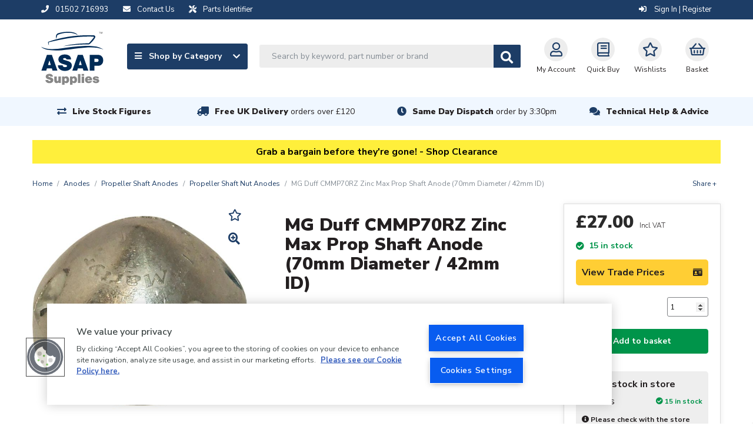

--- FILE ---
content_type: text/html; charset=UTF-8
request_url: https://www.asap-supplies.com/products/mg-duff-cmmp70rz-zinc-max-prop-shaft-anode-70mm-diameter-42mm-id-812472
body_size: 28322
content:
<!DOCTYPE html>
<html lang="en">
    <head>
        <meta charset="utf-8">
        <meta http-equiv="x-ua-compatible" content="ie=edge">
        <meta name="viewport" content="width=device-width, initial-scale=1, shrink-to-fit=no">

        <!-- OneTrust Cookies Consent Notice start for asap-supplies.com --> <script type="text/javascript" src="https://cdn.cookielaw.org/consent/15d3288e-bcb2-45c1-92bb-61d7ba5ce877/OtAutoBlock.js" ></script> <script src="https://cdn.cookielaw.org/scripttemplates/otSDKStub.js"  type="text/javascript" charset="UTF-8" data-domain-script="15d3288e-bcb2-45c1-92bb-61d7ba5ce877" ></script> <script type="text/javascript"> function OptanonWrapper() { } </script> <!-- OneTrust Cookies Consent Notice end for asap-supplies.com -->

        <title>                    MGDuff CMMP70RZ Zinc Shaft Anode (70mm Diameter, 42mm ID) 
</title>

        <link rel="canonical" href="https://www.asap-supplies.com/products/mg-duff-cmmp70rz-zinc-max-prop-shaft-anode-70mm-diameter-42mm-id-812472" />

                            <meta name="description" content="MG Duff CMMP70RZ Zinc Max Prop Shaft Anode for 42mm Propeller Shafts. MG Duff Zinc Max Prop Shaft Anodes are suitable for use in salt waters.">
        <script type="application/ld+json">{"@context":"http://schema.org/","@type":"Product","name":"MG Duff CMMP70RZ Zinc Max Prop Shaft Anode (70mm Diameter / 42mm ID)","image":["https://d1blekj7w4kc3j.cloudfront.net/images/catalogue/products/812472.jpg"],"sku":"812472","description":"<p>Zinc Max Prop shaft anodes are suitable for use in salt waters.</p><p>The MG Duff anode suits 42mm propshafts.</p>","brand":{"@type":"Brand","name":"MG Duff"},"mpn":"CMMP70RZ","gtin":"0628309107390","weight":{"@type":"QuantitativeValue","value":"0.5000"},"offers":{"@type":"Offer","priceCurrency":"GBP","price":"27.00","availability":"http://schema.org/InStock","priceValidUntil":"2026-01-24"}}</script>

                    <script type="application/ld+json">{"@context":"http://schema.org","@type":"WebSite","name":"ASAP Supplies","url":"https://www.asap-supplies.com","potentialAction":{"@type":"SearchAction","target":"https://www.asap-supplies.com/search?q={q}","query-input":"required name=q"}}</script>
        
        <link rel="shortcut icon" href="/asap-favicon.ico">

            <link rel="stylesheet" href="/assets/css/productioncore-as.bundle.09a5b7f341db53a3bf63.css">

    <link rel="preload" href="/assets/css/production-as.bundle.f2603402ee4470f0e4ff.css" as="style" onload="this.onload=null;this.rel='stylesheet'">
    <noscript><link rel="stylesheet" href="/assets/css/production-as.bundle.f2603402ee4470f0e4ff.css"></noscript>


        
        <style>
            body {
                opacity: 0;
            }
        </style>

        <script>
            var dataLayer = window.dataLayer = window.dataLayer || [];
        </script>

        <script>
            var _tel = "01502 716993";
        </script>

        <script>(function(n,t,i,r){var u,f;n[i]=n[i]||{},n[i].initial={accountCode:"ARLEI11114",host:"ARLEI11114.pcapredict.com"},n[i].on=n[i].on||function(){(n[i].onq=n[i].onq||[]).push(arguments)},u=t.createElement("script"),u.async=!0,u.src=r,f=t.getElementsByTagName("script")[0],f.parentNode.insertBefore(u,f)})(window,document,"pca","//ARLEI11114.pcapredict.com/js/sensor.min.js")</script>

        <!-- Google Tag Manager --> <script>(function(w,d,s,l,i){w[l]=w[l]||[];w[l].push({'gtm.start': new Date().getTime(),event:'gtm.js'});var f=d.getElementsByTagName(s)[0], j=d.createElement(s),dl=l!='dataLayer'?'&l='+l:'';j.async=true;j.src= 'https://www.googletagmanager.com/gtm.js?id='+i+dl;f.parentNode.insertBefore(j,f); })(window,document,'script','dataLayer','GTM-TMNMDJR');</script> <!-- End Google Tag Manager -->

                <script type="text/javascript">

        let productCategories = "Propeller Shaft Nut Anodes > Propeller Shaft Anodes > Anodes";
        let categories = productCategories
            .split('>')
            .map(cat => cat.trim())
            .reverse();

        dataLayer.push({event: 'ecommerce_clear', ecommerce: null});
        dataLayer.push({
            event: "view_item",
            ecommerce: {
                currency: "GBP",
                value: 22.5,
                items: [
                    {
                        item_id: "812472",
                        item_name: "MG Duff CMMP70RZ Zinc Max Prop Shaft Anode (70mm Diameter / 42mm ID)",
                        index: 1,
                        item_brand: "MG Duff",
                        item_list_name: "PDP",
                        item_list_id: "pdp",
                        price: 22.5,
                        item_category: categories[0] || '',
                        item_category2: categories[1] || '',
                        item_category3: categories[2] || '',
                        item_category4: categories[3] || '',
                        item_category5: categories[4] || ''
                    }
                ]
            }
        });
    </script>

        
        <script src="https://apis.google.com/js/platform.js?onload=renderBadge" async defer></script>
<script>
	let merchant_id = 1596994
window.renderBadge = function () {
var ratingBadgeContainer = document.createElement('div')
ratingBadgeContainer.classList.add('google-rating-badge')
document.body.appendChild(ratingBadgeContainer)
window.gapi.load('ratingbadge', function () {
window.gapi.ratingbadge.render(ratingBadgeContainer, {'merchant_id': merchant_id})
})
}
</script>

                    <script>
                var onloadCallback = function() {
                    let listOfElements = document.getElementsByClassName('g-recaptcha');
                    for(let i = 0; i < listOfElements.length; i++) {
                        let form = listOfElements[i].closest('form');
                        grecaptcha.render(listOfElements[i], {
                            'sitekey' : '6LfUacwZAAAAAKMvQ7LTWCsSrxaM41USzOlqqYDG',
                            'callback': function(token) {
                                form.submit();
                            }
                        });
                    }
                };
            </script>

            <script data-ot-ignore src='https://www.recaptcha.net/recaptcha/api.js?onload=onloadCallback&render=explicit' async defer></script>
            </head>

    
    
    <body class="">
        <!-- Google Tag Manager (noscript) --> <noscript><iframe src="https://www.googletagmanager.com/ns.html?id=GTM-TMNMDJR" height="0" width="0" style="display:none;visibility:hidden"></iframe></noscript> <!-- End Google Tag Manager (noscript) --><style>.strip-padding-tb {padding-top: 70px;}</style><style>.masonry-layout > a.view-all[href="/"] {display: none;}</style><style>.product-card_promo-sticker[style="border-color: #030621; background-color: #ffffff;"], .product-card_promo-sticker[style="border-color: #030621; background-color: #ffffff; font-size: initial;"], .product-card_promo-sticker[style="border-color: rgb(5, 9, 25); background-color: rgb(255, 255, 255); font-size: initial;"]  {display: none; }</style>
        <div class="full-width-bk unsupported-browser-bar d-none">
    <div class="container">
        <div class="row d-flex justify-content-center">
            Your browser version is not officially supported, and you may experience a degraded service. Please upgrade your browser.            
        </div>
    </div>
</div>
        


        
        
<div class="full-width-bk language-bar ">
    <div class="container">
        <div class="d-flex justify-content-between">
            <div class="d-flex">
                <span class="d-inline-block mr-2 mr-md-4">
                    <a href="tel:01502 716993">
                        <i class="fas fa-phone mr-2" aria-hidden="true"></i>
                        <span class="d-none d-md-inline">01502 716993</span>
                    </a>
                </span>

                <span class="d-inline-block mr-2 mr-md-4">
                    <a href="/contact-us">
                        <i class="fas fa-envelope mr-2" aria-hidden="true"></i>
                        <span class="d-none d-md-inline">Contact Us</span>
                    </a>
                </span>

                <span class="d-inline-block mr-2 mr-md-4">
                    <a href="/parts-identifier">
                        <i class="fas fa-tools mr-2" aria-hidden="true"></i>
                        <span class="d-none d-md-inline">Parts Identifier</span>
                    </a>
                </span>
            </div>
            <div class="account__message">
                <span class="d-none d-lg-flex">

                                    </span>

                <span class="account__login">
                                            <a href="/login/?_target_path=/products/mg-duff-cmmp70rz-zinc-max-prop-shaft-anode-70mm-diameter-42mm-id-812472" rel="nofollow">
                            <i class="fas fa-sign-in-alt" aria-hidden="true"></i>
                            Sign In | Register
                        </a>
                                    </span>
            </div>
        </div>
    </div>
</div>

        
    


<header>
    <nav class="navbar" id="topNav">
        <div class="container nav-container">
            <a class="navbar-brand " href="/" alt="#">
                <img data-ot-ignore fetchpriority="high" src="/assets/images/asap-logo.svg" class="d-none d-md-block" title="ASAP logo image" alt="ASAP logo image" width="106" height="90" style="width:100%;height:auto;"/>
                <img data-ot-ignore fetchpriority="high" src="/assets/images/asap-logo-inline.svg" class="d-block d-md-none" title="ASAP logo image" alt="ASAP logo image" width="300" height="26" style="width:100%;height:auto;"/>
            </a>
            <div class='main-navigation'>
                <div class='navigation-links-search'>
                    <div class="nav-left">
                        <a class="js-mega-menu btn btn-default d-none d-lg-flex" href="#" data-menu="products-nav">
                            <span>
                                <i class="fa fa-bars mr-2" aria-hidden="true"></i>
                                Shop by Category
                            </span>
                            <i class="fa fa-chevron-down" aria-hidden="true"></i>
                        </a>

                        <div id="header-search" class="d-none d-lg-block">
                            <form method="GET" action='/search' id="header-search-form">
                                <div class="search-area">
                                    <input type="text" id="algolia-autocomplete" class="form-control search-field algolia-autocomplete" algolia-autocomplete="{&quot;algolia&quot;:{&quot;app_id&quot;:&quot;EMUAYXES9Y&quot;,&quot;api_key&quot;:&quot;75421198637da8f63235d12933f3539f&quot;,&quot;index_name&quot;:&quot;production_asapsupplies&quot;,&quot;partfinder_index_name&quot;:&quot;&quot;},&quot;image&quot;:{&quot;base_url&quot;:&quot;https:\/\/d1blekj7w4kc3j.cloudfront.net\/images\/presets\/product_swatch_thumbnail\/__image__&quot;,&quot;placeholder&quot;:&quot;https:\/\/d1blekj7w4kc3j.cloudfront.net\/images\/presets\/product_swatch_thumbnail\/placeholder.jpg&quot;},&quot;config&quot;:{&quot;image&quot;:false,&quot;price&quot;:false,&quot;sku&quot;:true},&quot;translations&quot;:{&quot;sku&quot;:&quot;SKU&quot;}}" placeholder="Search by keyword, part number or brand" name="query" />

                                    <button class="btn btn-secondary btn-search js-submit-search" value="Search" style="">
                                        <i class="fas fa-search fa-lg" aria-hidden="true"></i>
                                    </button>
                                </div>
                            </form>
                        </div>
                    </div>

                    <div class="nav-right">

                        <div class="header-search-block" style="display: none;">
     <form method="GET" action='/search' id="header-search-form-mobile">
        <div class="search-area">
            <input type="text" id="algolia-autocomplete-mobile" class="form-control search-field" placeholder="Search by keyword, part number or brand" name="query" />

            <button class="btn btn-secondary btn-search" value="Search" style="">
                <i class="fas fa-search fa-lg" aria-hidden="true"></i>
            </button>

            <a href="javascript://" class="round-button js-close-search"><i class="far fa-times-circle"></i></a>
        </div>
    </form>
</div>


                        <button id='navbar-toggler' class="js-mega-menu nav-icon  navbar-toggler d-flex d-lg-none" type="button"
                                data-target="products-nav"
                                data-menu="products-nav"
                                aria-controls="navbars"
                                aria-label="Toggle navigation">
                            <i class="fa fa-bars fa-lg" aria-hidden="true"></i>
                            <span style="font-size: 12px">Menu</span>
                        </button>

                        <div class="d-flex d-lg-none">
                            <a href="#" class="nav-icon  btn-navSearch">
                                <i class="fa fa-search" aria-hidden="true"></i>
                                Search
                            </a>
                        </div>

                        <a href="/account/profile" class="nav-icon  " rel="nofollow">
                            <i class="far fa-user fa-lg"></i>My Account
                        </a>

                        <a class="nav-icon  d-none d-md-flex text-center" href="/quickbuy" rel="nofollow">
                            <i class="far fa-book fa-lg d-block"></i>Quick Buy
                        </a>

                        <a class="nav-icon  d-none d-md-flex text-center" href="/login/?_target_path=/account/wishlist" rel="nofollow">
                            <i class="far fa-star fa-lg d-block"></i>
                            Wishlists
                        </a>

                                                    <a href="/basket" class="nav-icon  nav-basket  text-decoration-none" data-basket-qty="0" rel="nofollow">
                                                                    <i class="far fa-shopping-basket fa-lg d-block"></i>
                                    <span><span class="nav-basket__value js-basket-total">Basket</span></span>
                                                            </a>
                                            </div>
                </div>
            </div>
        </div>
    </nav>
</header>
<div class="overlay" style="display: none;"></div>
<div class="megaMenu" id="megaMenu">
    
    
    <div class="mega-menu reset" id="products-nav">

        <div class="mega-menu__content">
                            <div class="mega-menu__items">
                    <ul class="nav nav-tabs mobile-menu-list" role="tablist">
                                                    <li class="nav-item">
                                <a class="nav-link active mobile-sub-menu-toggle" data-toggle="tab"
                                href="#_anodes" role="tab">
                                Anodes

                                    <span class="mobile-sub-menu-toggle__icon">
                                        <i class="fas fa-chevron-up"></i>
                                        <i class="fas fa-chevron-down"></i>
                                    </span>
                                </a>

                                                                <ul class="d-lg-none mobile-menu-list mobile-menu-list--lvl1">
                                                                                                                                                <li class="nav-list__item nav-list__item--single-lvl nav-list__item-title item--title">
                <a href="/anodes/backing-pads">Backing Pads</a>
            </li>
                    <li class="nav-list__item nav-list__item--single-lvl nav-list__item-title item--title">
                <a href="/anodes/bolts-fixings">Bolts &amp; Fixings</a>
            </li>
                    <li class="nav-list__item nav-list__item--single-lvl nav-list__item-title item--title">
                <a href="/anodes/bonding-cable">Bonding Cable</a>
            </li>
                    <li class="nav-list__item nav-list__item--single-lvl nav-list__item-title item--title">
                <a href="/anodes/bow-thruster-anodes">Bow Thruster Anodes</a>
            </li>
                    <li class="nav-list__item nav-list__item--single-lvl nav-list__item-title item--title">
                <a href="/anodes/electro-eliminators">Electro Eliminators</a>
            </li>
                    <li class="nav-list__item nav-list__item--single-lvl nav-list__item-title item--title">
                <a href="/anodes/engine-anodes">Engine Anodes</a>
            </li>
                    <li class="nav-list__item nav-list__item--single-lvl nav-list__item-title item--title">
                <a href="/anodes/galvanic-isolation-blockers">Galvanic Isolation Blockers</a>
            </li>
                    <li class="nav-list__item nav-list__item--single-lvl nav-list__item-title item--title">
                <a href="/electrical/ground-plates">Ground Plates</a>
            </li>
                    <li class="nav-list__item nav-list__item--single-lvl nav-list__item-title item--title">
                <a href="/anodes/hull-anodes">Hull Anodes</a>
            </li>
                    <li class="nav-list__item nav-list__item--single-lvl nav-list__item-title item--title">
                <a href="/anodes/manicooler-anodes">Manicooler Anodes</a>
            </li>
                    <li class="nav-list__item nav-list__item--single-lvl nav-list__item-title item--title">
                <a href="/anodes/mooring-hanging-anodes">Mooring Hanging Anodes</a>
            </li>
                    <li class="nav-list__item nav-list__item--single-lvl nav-list__item-title item--title">
                <a href="/anodes/propeller-shaft-anodes">Propeller Shaft Anodes</a>
            </li>
                    <li class="nav-list__item nav-list__item--single-lvl nav-list__item-title item--title">
                <a href="/anodes/rod-anodes">Rod Anodes</a>
            </li>
                    <li class="nav-list__item nav-list__item--single-lvl nav-list__item-title item--title">
                <a href="/anodes/outdrive-anodes">Outdrive Anodes</a>
            </li>
                    <li class="nav-list__item nav-list__item--single-lvl nav-list__item-title item--title">
                <a href="/anodes/universal-pencil-anodes">Universal Pencil Anodes</a>
            </li>
            
    <a href="/anodes" class="view-all">View all    </a>


                                                                                                            </ul>
                            </li>
                                                    <li class="nav-item">
                                <a class="nav-link mobile-sub-menu-toggle" data-toggle="tab"
                                href="#_boat-maintenance" role="tab">
                                Boat Maintenance

                                    <span class="mobile-sub-menu-toggle__icon">
                                        <i class="fas fa-chevron-up"></i>
                                        <i class="fas fa-chevron-down"></i>
                                    </span>
                                </a>

                                                                <ul class="d-lg-none mobile-menu-list mobile-menu-list--lvl1">
                                                                                                                                                <li class="nav-list__item nav-list__item--single-lvl nav-list__item-title item--title">
                <a href="/boat-maintenance/antifreeze">Antifreeze</a>
            </li>
                    <li class="nav-list__item nav-list__item--single-lvl nav-list__item-title item--title">
                <a href="/boat-maintenance/boat-covers">Boat Covers</a>
            </li>
                    <li class="nav-list__item nav-list__item--single-lvl nav-list__item-title item--title">
                <a href="/boat-maintenance/cleaning-protection">Cleaning &amp; Protection</a>
            </li>
                    <li class="nav-list__item nav-list__item--single-lvl nav-list__item-title item--title">
                <a href="/deck-fittings-hardware/deck-coverings">Deck Coverings</a>
            </li>
                    <li class="nav-list__item nav-list__item--single-lvl nav-list__item-title item--title">
                <a href="/boat-maintenance/electrical">Electrical</a>
            </li>
                    <li class="nav-list__item nav-list__item--single-lvl nav-list__item-title item--title">
                <a href="/boat-maintenance/fuel-additives">Fuel Additives</a>
            </li>
                    <li class="nav-list__item nav-list__item--single-lvl nav-list__item-title item--title">
                <a href="/boat-maintenance/gasket-material">Gasket Material</a>
            </li>
                    <li class="nav-list__item nav-list__item--single-lvl nav-list__item-title item--title">
                <a href="/boat-maintenance/inflatable-boat-repairs">Inflatable Boat Repairs</a>
            </li>
                    <li class="nav-list__item nav-list__item--single-lvl nav-list__item-title item--title">
                <a href="/boat-maintenance/oils-greases-lubricants">Oils, Greases &amp; Lubricants</a>
            </li>
                    <li class="nav-list__item nav-list__item--single-lvl nav-list__item-title item--title">
                <a href="/boat-maintenance/resins-fillers">Resins &amp; Fillers</a>
            </li>
                    <li class="nav-list__item nav-list__item--single-lvl nav-list__item-title item--title">
                <a href="/boat-maintenance/screen-wash-de-icer">Screen Wash &amp; De-icer</a>
            </li>
                    <li class="nav-list__item nav-list__item--single-lvl nav-list__item-title item--title">
                <a href="/boat-maintenance/sealants-adhesives">Sealants &amp; Adhesives</a>
            </li>
                    <li class="nav-list__item nav-list__item--single-lvl nav-list__item-title item--title">
                <a href="/boat-maintenance/soundproofing">Soundproofing</a>
            </li>
                    <li class="nav-list__item nav-list__item--single-lvl nav-list__item-title item--title">
                <a href="/boat-maintenance/tools">Tools</a>
            </li>
                    <li class="nav-list__item nav-list__item--single-lvl nav-list__item-title item--title">
                <a href="/boat-maintenance/trailer-accessories">Trailer Accessories</a>
            </li>
            
    <a href="/boat-maintenance" class="view-all">View all    </a>


                                                                                                            </ul>
                            </li>
                                                    <li class="nav-item">
                                <a class="nav-link mobile-sub-menu-toggle" data-toggle="tab"
                                href="#_cabin-equipment" role="tab">
                                Cabin Equipment

                                    <span class="mobile-sub-menu-toggle__icon">
                                        <i class="fas fa-chevron-up"></i>
                                        <i class="fas fa-chevron-down"></i>
                                    </span>
                                </a>

                                                                <ul class="d-lg-none mobile-menu-list mobile-menu-list--lvl1">
                                                                                                                                                <li class="nav-list__item nav-list__item--single-lvl nav-list__item-title item--title">
                <a href="/electrical/antennas-accessories">Antennas &amp; Accessories</a>
            </li>
                    <li class="nav-list__item nav-list__item--single-lvl nav-list__item-title item--title">
                <a href="/cabin-equipment/blinds">Blinds</a>
            </li>
                    <li class="nav-list__item nav-list__item--single-lvl nav-list__item-title item--title">
                <a href="/cabin-equipment/brackets-hooks">Brackets &amp; Hooks</a>
            </li>
                    <li class="nav-list__item nav-list__item--single-lvl nav-list__item-title item--title">
                <a href="/cabin-equipment/cabin-heaters-accessories">Cabin Heaters &amp; Accessories</a>
            </li>
                    <li class="nav-list__item nav-list__item--single-lvl nav-list__item-title item--title">
                <a href="/cabin-equipment/camping-equipment">Camping Equipment</a>
            </li>
                    <li class="nav-list__item nav-list__item--single-lvl nav-list__item-title item--title">
                <a href="/cabin-equipment/cup-holders">Cup Holders</a>
            </li>
                    <li class="nav-list__item nav-list__item--single-lvl nav-list__item-title item--title">
                <a href="/cabin-equipment/curtain-rods-fittings">Curtain Rods &amp; Fittings</a>
            </li>
                    <li class="nav-list__item nav-list__item--single-lvl nav-list__item-title item--title">
                <a href="/cabin-equipment/dog-accessories">Dog Accessories</a>
            </li>
                    <li class="nav-list__item nav-list__item--single-lvl nav-list__item-title item--title">
                <a href="/deck-fittings-hardware/hatches-portholes">Hatches &amp; Portholes</a>
            </li>
                    <li class="nav-list__item nav-list__item--single-lvl nav-list__item-title item--title">
                <a href="/cabin-equipment/hinges">Hinges</a>
            </li>
                    <li class="nav-list__item nav-list__item--single-lvl nav-list__item-title item--title">
                <a href="/cabin-equipment/horns">Horns</a>
            </li>
                    <li class="nav-list__item nav-list__item--single-lvl nav-list__item-title item--title">
                <a href="/cabin-equipment/latches-locks-stoppers">Latches, Locks &amp; Stoppers</a>
            </li>
                    <li class="nav-list__item nav-list__item--single-lvl nav-list__item-title item--title">
                <a href="/cabin-equipment/maps-guides">Maps &amp; Guides</a>
            </li>
                    <li class="nav-list__item nav-list__item--single-lvl nav-list__item-title item--title">
                <a href="/cabin-equipment/mirrors">Mirrors</a>
            </li>
                    <li class="nav-list__item nav-list__item--single-lvl nav-list__item-title item--title">
                <a href="/cabin-equipment/seawear-bags">Seawear &amp; Bags</a>
            </li>
                    <li class="nav-list__item nav-list__item--single-lvl nav-list__item-title item--title">
                <a href="/cabin-equipment/signs-labels">Signs &amp; Labels</a>
            </li>
                    <li class="nav-list__item nav-list__item--single-lvl nav-list__item-title item--title">
                <a href="/cabin-equipment/stoves-accessories">Stoves &amp; Accessories</a>
            </li>
                    <li class="nav-list__item nav-list__item--single-lvl nav-list__item-title item--title">
                <a href="/cabin-equipment/table-legs-bases">Table Legs &amp; Bases</a>
            </li>
                    <li class="nav-list__item nav-list__item--single-lvl nav-list__item-title item--title">
                <a href="/cabin-equipment/windscreen-wiper-systems">Windscreen Wiper Systems</a>
            </li>
            
    <a href="/cabin-equipment" class="view-all">View all    </a>


                                                                                                            </ul>
                            </li>
                                                    <li class="nav-item">
                                <a class="nav-link mobile-sub-menu-toggle" data-toggle="tab"
                                href="#_deck-fittings-hardware" role="tab">
                                Deck Fittings &amp; Hardware

                                    <span class="mobile-sub-menu-toggle__icon">
                                        <i class="fas fa-chevron-up"></i>
                                        <i class="fas fa-chevron-down"></i>
                                    </span>
                                </a>

                                                                <ul class="d-lg-none mobile-menu-list mobile-menu-list--lvl1">
                                                                                                                                                <li class="nav-list__item nav-list__item--single-lvl nav-list__item-title item--title">
                <a href="/deck-fittings-hardware/anchors-accessories">Anchors &amp; Accessories</a>
            </li>
                    <li class="nav-list__item nav-list__item--single-lvl nav-list__item-title item--title">
                <a href="/deck-fittings-hardware/barge-poles">Barge Poles</a>
            </li>
                    <li class="nav-list__item nav-list__item--single-lvl nav-list__item-title item--title">
                <a href="/deck-fittings-hardware/bollards-cleats-eye-plates-fairleads">Bollards, Cleats, Eye Plates &amp; Fairleads</a>
            </li>
                    <li class="nav-list__item nav-list__item--single-lvl nav-list__item-title item--title">
                <a href="/deck-fittings-hardware/brackets">Brackets</a>
            </li>
                    <li class="nav-list__item nav-list__item--single-lvl nav-list__item-title item--title">
                <a href="/deck-fittings-hardware/canopy-fittings">Canopy Fittings</a>
            </li>
                    <li class="nav-list__item nav-list__item--single-lvl nav-list__item-title item--title">
                <a href="/boat-maintenance/cleaning-protection">Cleaning &amp; Protection</a>
            </li>
                    <li class="nav-list__item nav-list__item--single-lvl nav-list__item-title item--title">
                <a href="/deck-fittings-hardware/deck-coverings">Deck Coverings</a>
            </li>
                    <li class="nav-list__item nav-list__item--single-lvl nav-list__item-title item--title">
                <a href="/deck-fittings-hardware/deck-fillers-filler-caps">Deck Fillers &amp; Filler Caps</a>
            </li>
                    <li class="nav-list__item nav-list__item--single-lvl nav-list__item-title item--title">
                <a href="/deck-fittings-hardware/deck-plates">Deck Plates</a>
            </li>
                    <li class="nav-list__item nav-list__item--single-lvl nav-list__item-title item--title">
                <a href="/electrical/plugs-sockets/deck-plugs-sockets">Deck Plugs &amp; Sockets</a>
            </li>
                    <li class="nav-list__item nav-list__item--single-lvl nav-list__item-title item--title">
                <a href="/deck-fittings-hardware/fenders-accessories">Fenders &amp; Accessories</a>
            </li>
                    <li class="nav-list__item nav-list__item--single-lvl nav-list__item-title item--title">
                <a href="/deck-fittings-hardware/fishing-rod-holders">Fishing Rod Holders</a>
            </li>
                    <li class="nav-list__item nav-list__item--single-lvl nav-list__item-title item--title">
                <a href="/deck-fittings-hardware/flags-poles-wind-indicators">Flags, Poles &amp; Wind Indicators</a>
            </li>
                    <li class="nav-list__item nav-list__item--single-lvl nav-list__item-title item--title">
                <a href="/deck-fittings-hardware/handles-handrails">Handles &amp; Handrails</a>
            </li>
                    <li class="nav-list__item nav-list__item--single-lvl nav-list__item-title item--title">
                <a href="/deck-fittings-hardware/hatches-portholes">Hatches &amp; Portholes</a>
            </li>
                    <li class="nav-list__item nav-list__item--single-lvl nav-list__item-title item--title">
                <a href="/deck-fittings-hardware/inflatable-boat-accessories">Inflatable Boat Accessories</a>
            </li>
                    <li class="nav-list__item nav-list__item--single-lvl nav-list__item-title item--title">
                <a href="/deck-fittings-hardware/life-rings-rescue-lights">Life Rings &amp; Rescue Lights</a>
            </li>
                    <li class="nav-list__item nav-list__item--single-lvl nav-list__item-title item--title">
                <a href="/deck-fittings-hardware/mooring-equipment">Mooring Equipment</a>
            </li>
                    <li class="nav-list__item nav-list__item--single-lvl nav-list__item-title item--title">
                <a href="/deck-fittings-hardware/oars">Oars</a>
            </li>
                    <li class="nav-list__item nav-list__item--single-lvl nav-list__item-title item--title">
                <a href="/deck-fittings-hardware/radar-reflectors">Radar Reflectors</a>
            </li>
                    <li class="nav-list__item nav-list__item--single-lvl nav-list__item-title item--title">
                <a href="/deck-fittings-hardware/sailing-hardware">Sailing Hardware</a>
            </li>
                    <li class="nav-list__item nav-list__item--single-lvl nav-list__item-title item--title">
                <a href="/deck-fittings-hardware/scuppers-drains">Scuppers &amp; Drains</a>
            </li>
                    <li class="nav-list__item nav-list__item--single-lvl nav-list__item-title item--title">
                <a href="/cabin-equipment/signs-labels">Signs &amp; Labels</a>
            </li>
                    <li class="nav-list__item nav-list__item--single-lvl nav-list__item-title item--title">
                <a href="/deck-fittings-hardware/steps-ladders">Steps &amp; Ladders</a>
            </li>
                    <li class="nav-list__item nav-list__item--single-lvl nav-list__item-title item--title">
                <a href="/deck-fittings-hardware/storage">Storage</a>
            </li>
                    <li class="nav-list__item nav-list__item--single-lvl nav-list__item-title item--title">
                <a href="/deck-fittings-hardware/turnbuckles">Turnbuckles</a>
            </li>
                    <li class="nav-list__item nav-list__item--single-lvl nav-list__item-title item--title">
                <a href="/sanitation/waste-pump-out-deck-fittings">Waste Pump Out Deck Fittings</a>
            </li>
            
    <a href="/deck-fittings-hardware" class="view-all">View all    </a>


                                                                                                            </ul>
                            </li>
                                                    <li class="nav-item">
                                <a class="nav-link mobile-sub-menu-toggle" data-toggle="tab"
                                href="#_domestic-water-supply" role="tab">
                                Domestic Water Supply

                                    <span class="mobile-sub-menu-toggle__icon">
                                        <i class="fas fa-chevron-up"></i>
                                        <i class="fas fa-chevron-down"></i>
                                    </span>
                                </a>

                                                                <ul class="d-lg-none mobile-menu-list mobile-menu-list--lvl1">
                                                                                                                                                <li class="nav-list__item nav-list__item--single-lvl nav-list__item-title item--title">
                <a href="/domestic-water-supply/accumulator-tanks">Accumulator Tanks</a>
            </li>
                    <li class="nav-list__item nav-list__item--single-lvl nav-list__item-title item--title">
                <a href="/domestic-water-supply/calorifiers-water-heaters-fittings">Calorifiers (Water Heaters) &amp; Fittings</a>
            </li>
                    <li class="nav-list__item nav-list__item--single-lvl nav-list__item-title item--title">
                <a href="/domestic-water-supply/deck-fillers-caps">Deck Fillers &amp; Caps</a>
            </li>
                    <li class="nav-list__item nav-list__item--single-lvl nav-list__item-title item--title">
                <a href="/domestic-water-supply/diesel-water-heaters-spares">Diesel Water Heaters &amp; Spares</a>
            </li>
                    <li class="nav-list__item nav-list__item--single-lvl nav-list__item-title item--title">
                <a href="/domestic-water-supply/domestic-antifreeze">Domestic Antifreeze</a>
            </li>
                    <li class="nav-list__item nav-list__item--single-lvl nav-list__item-title item--title">
                <a href="/pumps/domestic-water-pumps">Domestic Water Pumps</a>
            </li>
                    <li class="nav-list__item nav-list__item--single-lvl nav-list__item-title item--title">
                <a href="/domestic-water-supply/gas-water-heaters-spares">Gas Water Heaters &amp; Spares</a>
            </li>
                    <li class="nav-list__item nav-list__item--single-lvl nav-list__item-title item--title">
                <a href="/domestic-water-supply/immersion-heaters">Immersion Heaters</a>
            </li>
                    <li class="nav-list__item nav-list__item--single-lvl nav-list__item-title item--title">
                <a href="/domestic-water-supply/push-fit-plumbing-pipe-fittings">Push-Fit Plumbing Pipe &amp; Fittings</a>
            </li>
                    <li class="nav-list__item nav-list__item--single-lvl nav-list__item-title item--title">
                <a href="/domestic-water-supply/radiators">Radiators</a>
            </li>
                    <li class="nav-list__item nav-list__item--single-lvl nav-list__item-title item--title">
                <a href="/domestic-water-supply/taps-showers">Taps &amp; Showers</a>
            </li>
                    <li class="nav-list__item nav-list__item--single-lvl nav-list__item-title item--title">
                <a href="/hose/fresh-water-food-quality-plumbing-hose">Water Hose</a>
            </li>
                    <li class="nav-list__item nav-list__item--single-lvl nav-list__item-title item--title">
                <a href="/domestic-water-supply/water-purifiers-water-filters">Water Purifiers &amp; Water Filters</a>
            </li>
                    <li class="nav-list__item nav-list__item--single-lvl nav-list__item-title item--title">
                <a href="/domestic-water-supply/water-tanks">Water Tanks</a>
            </li>
                    <li class="nav-list__item nav-list__item--single-lvl nav-list__item-title item--title">
                <a href="/domestic-water-supply/water-tank-accessories">Water Tank Accessories</a>
            </li>
                    <li class="nav-list__item nav-list__item--single-lvl nav-list__item-title item--title">
                <a href="/domestic-water-supply/water-treatments">Water Treatments</a>
            </li>
            
    <a href="/domestic-water-supply" class="view-all">View all    </a>


                                                                                                            </ul>
                            </li>
                                                    <li class="nav-item">
                                <a class="nav-link mobile-sub-menu-toggle" data-toggle="tab"
                                href="#_drivetrain" role="tab">
                                Drivetrain

                                    <span class="mobile-sub-menu-toggle__icon">
                                        <i class="fas fa-chevron-up"></i>
                                        <i class="fas fa-chevron-down"></i>
                                    </span>
                                </a>

                                                                <ul class="d-lg-none mobile-menu-list mobile-menu-list--lvl1">
                                                                                                                                                                            <li class="nav-list__item nav-list__item-title item--title">
                <a class="" href="/anodes/electro-eliminators">
            Electro Eliminators

                    </a>

            </li>

                                                                                                <li class="nav-list__item nav-list__item-title item--title">
                <a class="" href="/drivetrain/flexible-couplings">
            Flexible Couplings

                    </a>

            </li>

                                                                                                <li class="nav-list__item nav-list__item-title item--title">
                <a class="" href="/drivetrain/gland-packing-removal-tools">
            Gland Packing &amp; Removal Tools

                    </a>

            </li>

                                                                                                <li class="nav-list__item nav-list__item-title item--title">
                <a class="" href="/drivetrain/grease">
            Grease

                    </a>

            </li>

                                                                                                <li class="nav-list__item nav-list__item-title item--title">
                <a class="" href="/drivetrain/propellers">
            Propellers

                    </a>

            </li>

                                                                                                <li class="nav-list__item nav-list__item-title item--title">
                <a class="" href="/drivetrain/propeller-covers">
            Propeller Covers

                    </a>

            </li>

                                                                                                <li class="nav-list__item nav-list__item-title item--title">
                <a class="" href="/drivetrain/propeller-shafts">
            Propeller Shafts

                    </a>

            </li>

                                                                                                <li class="nav-list__item nav-list__item-title item--title">
                <a class="" href="/drivetrain/propeller-shaft-bearings">
            Propeller Shaft Bearings

                    </a>

            </li>

                                                                                                <li class="nav-list__item nav-list__item-title item--title">
                <a class="mobile-sub-menu-toggle" href="/drivetrain/propeller-shaft-couplings">
            Propeller Shaft Couplings

                            <span class="mobile-sub-menu-toggle__icon">
                    <i class="fas fa-chevron-up"></i>
                    <i class="fas fa-chevron-down"></i>
                </span>
                    </a>

                    <ul class="d-lg-none mobile-menu-list mobile-menu-list--lvl2">
                            <li class="nav-list__item">
                    <a href="/drivetrain/propeller-shaft-couplings/propeller-shaft-coupling-adaptors">Propeller Shaft Coupling Adaptors</a>
                </li>
                            <li class="nav-list__item">
                    <a href="/drivetrain/propeller-shaft-couplings/solid-bobbin-shaft-couplings">Solid Bobbin Shaft Couplings</a>
                </li>
                            <li class="nav-list__item">
                    <a href="/drivetrain/propeller-shaft-couplings/solid-shaft-couplings">Solid Shaft Couplings</a>
                </li>
                            <li class="nav-list__item">
                    <a href="/drivetrain/propeller-shaft-couplings/split-half-solid-shaft-couplings">Split Half Solid Shaft Couplings</a>
                </li>
                        </ul>
            </li>

                                                                                                <li class="nav-list__item nav-list__item-title item--title">
                <a class="" href="/drivetrain/propeller-shaft-seals">
            Propeller Shaft Seals

                    </a>

            </li>

                                                                                                <li class="nav-list__item nav-list__item-title item--title">
                <a class="" href="/drivetrain/remote-greasers-cups">
            Remote Greasers &amp; Cups

                    </a>

            </li>

                                                                                                <li class="nav-list__item nav-list__item-title item--title">
                <a class="" href="/drivetrain/rope-cutters">
            Rope Cutters

                    </a>

            </li>

                                                                                        <li>
                                                <a href="/drivetrain" class="view-all">View all</a>
                                            </li>
                                                                                                            </ul>
                            </li>
                                                    <li class="nav-item">
                                <a class="nav-link mobile-sub-menu-toggle" data-toggle="tab"
                                href="#_electrical" role="tab">
                                Electrical

                                    <span class="mobile-sub-menu-toggle__icon">
                                        <i class="fas fa-chevron-up"></i>
                                        <i class="fas fa-chevron-down"></i>
                                    </span>
                                </a>

                                                                <ul class="d-lg-none mobile-menu-list mobile-menu-list--lvl1">
                                                                                                                                                <li class="nav-list__item nav-list__item--single-lvl nav-list__item-title item--title">
                <a href="/electrical/alarms-warning-devices">Alarms &amp; Warning Devices</a>
            </li>
                    <li class="nav-list__item nav-list__item--single-lvl nav-list__item-title item--title">
                <a href="/electrical/antennas-accessories">Antennas &amp; Accessories</a>
            </li>
                    <li class="nav-list__item nav-list__item--single-lvl nav-list__item-title item--title">
                <a href="/electrical/batteries-accessories">Batteries &amp; Accessories</a>
            </li>
                    <li class="nav-list__item nav-list__item--single-lvl nav-list__item-title item--title">
                <a href="/cabin-equipment/cabin-heaters-accessories">Cabin Heaters &amp; Accessories</a>
            </li>
                    <li class="nav-list__item nav-list__item--single-lvl nav-list__item-title item--title">
                <a href="/electrical/cable-connectors-accessories">Cable Connectors &amp; Accessories</a>
            </li>
                    <li class="nav-list__item nav-list__item--single-lvl nav-list__item-title item--title">
                <a href="/electrical/cables">Cables</a>
            </li>
                    <li class="nav-list__item nav-list__item--single-lvl nav-list__item-title item--title">
                <a href="/electrical/electronic-device-mounts-accessories">Electronic Device Mounts &amp; Accessories</a>
            </li>
                    <li class="nav-list__item nav-list__item--single-lvl nav-list__item-title item--title">
                <a href="/electrical/electronics">Electronics</a>
            </li>
                    <li class="nav-list__item nav-list__item--single-lvl nav-list__item-title item--title">
                <a href="/electrical/fuses-circuit-breakers">Fuses &amp; Circuit Breakers</a>
            </li>
                    <li class="nav-list__item nav-list__item--single-lvl nav-list__item-title item--title">
                <a href="/electrical/generators">Generators</a>
            </li>
                    <li class="nav-list__item nav-list__item--single-lvl nav-list__item-title item--title">
                <a href="/electrical/ground-plates">Ground Plates</a>
            </li>
                    <li class="nav-list__item nav-list__item--single-lvl nav-list__item-title item--title">
                <a href="/cabin-equipment/horns">Horns</a>
            </li>
                    <li class="nav-list__item nav-list__item--single-lvl nav-list__item-title item--title">
                <a href="/electrical/kettles-and-coffee-machines">Kettles and Coffee Machines</a>
            </li>
                    <li class="nav-list__item nav-list__item--single-lvl nav-list__item-title item--title">
                <a href="/electrical/plugs-sockets">Plugs &amp; Sockets</a>
            </li>
                    <li class="nav-list__item nav-list__item--single-lvl nav-list__item-title item--title">
                <a href="/electrical/power-distribution">Power Distribution</a>
            </li>
                    <li class="nav-list__item nav-list__item--single-lvl nav-list__item-title item--title">
                <a href="/electrical/relays-solenoids">Relays &amp; Solenoids</a>
            </li>
                    <li class="nav-list__item nav-list__item--single-lvl nav-list__item-title item--title">
                <a href="/electrical/shore-power-connections">Shore Power Connections</a>
            </li>
                    <li class="nav-list__item nav-list__item--single-lvl nav-list__item-title item--title">
                <a href="/electrical/solar-panels-accessories">Solar Panels &amp; Accessories</a>
            </li>
                    <li class="nav-list__item nav-list__item--single-lvl nav-list__item-title item--title">
                <a href="/electrical/switches-switch-panels">Switches &amp; Switch Panels</a>
            </li>
                    <li class="nav-list__item nav-list__item--single-lvl nav-list__item-title item--title">
                <a href="/electrical/tvs-accessories">TVs &amp; Accessories</a>
            </li>
                    <li class="nav-list__item nav-list__item--single-lvl nav-list__item-title item--title">
                <a href="/electrical/voltage-converters-inverters">Voltage Converters &amp; Inverters</a>
            </li>
                    <li class="nav-list__item nav-list__item--single-lvl nav-list__item-title item--title">
                <a href="/cabin-equipment/windscreen-wiper-systems">Windscreen Wiper Systems</a>
            </li>
            
    <a href="/electrical" class="view-all">View all    </a>


                                                                                                            </ul>
                            </li>
                                                    <li class="nav-item">
                                <a class="nav-link mobile-sub-menu-toggle" data-toggle="tab"
                                href="#_engine-gearbox-components" role="tab">
                                Engine &amp; Gearbox Components

                                    <span class="mobile-sub-menu-toggle__icon">
                                        <i class="fas fa-chevron-up"></i>
                                        <i class="fas fa-chevron-down"></i>
                                    </span>
                                </a>

                                                                <ul class="d-lg-none mobile-menu-list mobile-menu-list--lvl1">
                                                                                                                                                                            <li class="nav-list__item nav-list__item-title item--title">
                <a class="" href="/engine-gearbox-components/adaptor-drive-plates">
            Adaptor &amp; Drive Plates

                    </a>

            </li>

                                                                                                <li class="nav-list__item nav-list__item-title item--title">
                <a class="" href="/engine-gearbox-components/alternators">
            Alternators

                    </a>

            </li>

                                                                                                <li class="nav-list__item nav-list__item-title item--title">
                <a class="" href="/boat-maintenance/antifreeze">
            Antifreeze

                    </a>

            </li>

                                                                                                <li class="nav-list__item nav-list__item-title item--title">
                <a class="" href="/engine-gearbox-components/crankcase-vent-systems">
            Crankcase Vent Systems

                    </a>

            </li>

                                                                                                <li class="nav-list__item nav-list__item-title item--title">
                <a class="" href="/engine-gearbox-components/drive-belts">
            Drive Belts

                    </a>

            </li>

                                                                                                <li class="nav-list__item nav-list__item-title item--title">
                <a class="" href="/engine-gearbox-components/engine-gearbox-oil">
            Engine &amp; Gearbox Oil

                    </a>

            </li>

                                                                                                <li class="nav-list__item nav-list__item-title item--title">
                <a class="" href="/engine-gearbox-components/engine-flushing-valves">
            Engine Flushing Valves

                    </a>

            </li>

                                                                                                <li class="nav-list__item nav-list__item-title item--title">
                <a class="mobile-sub-menu-toggle" href="/engine-gearbox-components/engine-pumps">
            Engine Pumps

                            <span class="mobile-sub-menu-toggle__icon">
                    <i class="fas fa-chevron-up"></i>
                    <i class="fas fa-chevron-down"></i>
                </span>
                    </a>

                    <ul class="d-lg-none mobile-menu-list mobile-menu-list--lvl2">
                            <li class="nav-list__item">
                    <a href="/pumps/engine-cooling-pumps/crankshaft-mounted-engine-cooling-pumps">Crankshaft Mounted Cooling Pumps</a>
                </li>
                            <li class="nav-list__item">
                    <a href="/pumps/electric-circulation-pumps">Electric Circulation Pumps</a>
                </li>
                            <li class="nav-list__item">
                    <a href="/pumps/engine-driven-circulation-pumps">Engine Driven Circulation Pumps</a>
                </li>
                            <li class="nav-list__item">
                    <a href="/pumps/engine-cooling-pumps/flange-mounted-engine-cooling-pumps">Flange Mounted Cooling Pumps</a>
                </li>
                            <li class="nav-list__item">
                    <a href="/pumps/fuel-pumps/lift-pumps">Fuel Lift Pumps</a>
                </li>
                            <li class="nav-list__item">
                    <a href="/pumps/engine-cooling-pumps/pulley-driven-engine-cooling-pumps">Pulley Driven Cooling Pumps</a>
                </li>
                            <li class="nav-list__item">
                    <a href="/pumps/engine-cooling-pumps/engine-pump-pulleys">Pump Pulleys</a>
                </li>
                            <li class="nav-list__item">
                    <a href="/pumps/sump-and-oil-change-pumps">Sump Pumps</a>
                </li>
                        </ul>
            </li>

                                                                                                <li class="nav-list__item nav-list__item-title item--title">
                <a class="" href="/exhaust/engine-exhaust-outlets">
            Exhaust Outlets

                    </a>

            </li>

                                                                                                <li class="nav-list__item nav-list__item-title item--title">
                <a class="" href="/engine-gearbox-components/flexible-engine-mounts">
            Flexible Engine Mounts

                    </a>

            </li>

                                                                                                <li class="nav-list__item nav-list__item-title item--title">
                <a class="" href="/engine-gearbox-components/fuel-air-oil-filters">
            Fuel, Air &amp; Oil Filters

                    </a>

            </li>

                                                                                                <li class="nav-list__item nav-list__item-title item--title">
                <a class="" href="/engine-gearbox-components/gearboxes-spares-accessories">
            Gearboxes, Spares &amp; Accessories

                    </a>

            </li>

                                                                                                <li class="nav-list__item nav-list__item-title item--title">
                <a class="" href="/engine-gearbox-components/glow-spark-plugs">
            Glow &amp; Spark Plugs

                    </a>

            </li>

                                                                                                <li class="nav-list__item nav-list__item-title item--title">
                <a class="" href="/engine-gearbox-components/heat-exchangers-exhaust-manifolds">
            Heat Exchangers &amp; Exhaust Manifolds

                    </a>

            </li>

                                                                                                <li class="nav-list__item nav-list__item-title item--title">
                <a class="" href="/boat-maintenance/cleaning-protection/spillage-clean-up">
            Oil Clean Up Products

                    </a>

            </li>

                                                                                                <li class="nav-list__item nav-list__item-title item--title">
                <a class="" href="/engine-gearbox-components/oil-coolers-accessories">
            Oil Coolers &amp; Accessories

                    </a>

            </li>

                                                                                                <li class="nav-list__item nav-list__item-title item--title">
                <a class="" href="/engine-gearbox-components/outboard-motor-accessories">
            Outboard Motor Accessories

                    </a>

            </li>

                                                                                                <li class="nav-list__item nav-list__item-title item--title">
                <a class="" href="/engine-gearbox-components/pressure-caps">
            Pressure Caps

                    </a>

            </li>

                                                                                                <li class="nav-list__item nav-list__item-title item--title">
                <a class="" href="/engine-gearbox-components/starter-motors">
            Starter Motors

                    </a>

            </li>

                                                                                        <li>
                                                <a href="/engine-gearbox-components" class="view-all">View all</a>
                                            </li>
                                                                                                            </ul>
                            </li>
                                                    <li class="nav-item">
                                <a class="nav-link mobile-sub-menu-toggle" data-toggle="tab"
                                href="#_engine-spares-by-model" role="tab">
                                Engine Spares by Model

                                    <span class="mobile-sub-menu-toggle__icon">
                                        <i class="fas fa-chevron-up"></i>
                                        <i class="fas fa-chevron-down"></i>
                                    </span>
                                </a>

                                                                <ul class="d-lg-none mobile-menu-list mobile-menu-list--lvl1">
                                                                                                                                                <li class="nav-list__item nav-list__item--single-lvl nav-list__item-title item--title">
                <a href="/engine-spares-by-model/beta-marine">Beta Marine</a>
            </li>
                    <li class="nav-list__item nav-list__item--single-lvl nav-list__item-title item--title">
                <a href="/engine-spares-by-model/bmc-leyland-land-rover">BMC, Leyland &amp; Land Rover</a>
            </li>
                    <li class="nav-list__item nav-list__item--single-lvl nav-list__item-title item--title">
                <a href="/engine-spares-by-model/bukh">Bukh</a>
            </li>
                    <li class="nav-list__item nav-list__item--single-lvl nav-list__item-title item--title">
                <a href="/engine-spares-by-model/canaline">Canaline</a>
            </li>
                    <li class="nav-list__item nav-list__item--single-lvl nav-list__item-title item--title">
                <a href="/engine-spares-by-model/caterpillar">Caterpillar</a>
            </li>
                    <li class="nav-list__item nav-list__item--single-lvl nav-list__item-title item--title">
                <a href="/engine-spares-by-model/cummins">Cummins</a>
            </li>
                    <li class="nav-list__item nav-list__item--single-lvl nav-list__item-title item--title">
                <a href="/engine-spares-by-model/ford">Ford</a>
            </li>
                    <li class="nav-list__item nav-list__item--single-lvl nav-list__item-title item--title">
                <a href="/engine-spares-by-model/gardner">Gardner</a>
            </li>
                    <li class="nav-list__item nav-list__item--single-lvl nav-list__item-title item--title">
                <a href="/engine-spares-by-model/honda">Honda</a>
            </li>
                    <li class="nav-list__item nav-list__item--single-lvl nav-list__item-title item--title">
                <a href="/engine-spares-by-model/isuzu">Isuzu</a>
            </li>
                    <li class="nav-list__item nav-list__item--single-lvl nav-list__item-title item--title">
                <a href="/engine-spares-by-model/johnson-evinrude-omc">Johnson Evinrude (OMC)</a>
            </li>
                    <li class="nav-list__item nav-list__item--single-lvl nav-list__item-title item--title">
                <a href="/engine-spares-by-model/kubota">Kubota</a>
            </li>
                    <li class="nav-list__item nav-list__item--single-lvl nav-list__item-title item--title">
                <a href="/engine-spares-by-model/mercedes">Mercedes</a>
            </li>
                    <li class="nav-list__item nav-list__item--single-lvl nav-list__item-title item--title">
                <a href="/engine-spares-by-model/mercruiser">Mercruiser</a>
            </li>
                    <li class="nav-list__item nav-list__item--single-lvl nav-list__item-title item--title">
                <a href="/engine-spares-by-model/mercury">Mercury</a>
            </li>
                    <li class="nav-list__item nav-list__item--single-lvl nav-list__item-title item--title">
                <a href="/engine-spares-by-model/mermaid">Mermaid</a>
            </li>
                    <li class="nav-list__item nav-list__item--single-lvl nav-list__item-title item--title">
                <a href="/engine-spares-by-model/mitsubishi">Mitsubishi</a>
            </li>
                    <li class="nav-list__item nav-list__item--single-lvl nav-list__item-title item--title">
                <a href="/engine-spares-by-model/nanni">Nanni</a>
            </li>
                    <li class="nav-list__item nav-list__item--single-lvl nav-list__item-title item--title">
                <a href="/engine-spares-by-model/new-holland-genesis">New Holland Genesis</a>
            </li>
                    <li class="nav-list__item nav-list__item--single-lvl nav-list__item-title item--title">
                <a href="/engine-spares-by-model/onan">Onan</a>
            </li>
                    <li class="nav-list__item nav-list__item--single-lvl nav-list__item-title item--title">
                <a href="/engine-spares-by-model/perkins">Perkins</a>
            </li>
                    <li class="nav-list__item nav-list__item--single-lvl nav-list__item-title item--title">
                <a href="/engine-spares-by-model/peugeot">Peugeot</a>
            </li>
                    <li class="nav-list__item nav-list__item--single-lvl nav-list__item-title item--title">
                <a href="/engine-spares-by-model/suzuki">Suzuki</a>
            </li>
                    <li class="nav-list__item nav-list__item--single-lvl nav-list__item-title item--title">
                <a href="/engine-spares-by-model/thornycroft">Thornycroft</a>
            </li>
                    <li class="nav-list__item nav-list__item--single-lvl nav-list__item-title item--title">
                <a href="/engine-spares-by-model/tohatsu">Tohatsu</a>
            </li>
                    <li class="nav-list__item nav-list__item--single-lvl nav-list__item-title item--title">
                <a href="/engine-spares-by-model/vetus">Vetus</a>
            </li>
                    <li class="nav-list__item nav-list__item--single-lvl nav-list__item-title item--title">
                <a href="/engine-spares-by-model/volvo-penta">Volvo Penta</a>
            </li>
                    <li class="nav-list__item nav-list__item--single-lvl nav-list__item-title item--title">
                <a href="/engine-spares-by-model/volvo-penta-saildrives">Volvo Penta Saildrives</a>
            </li>
                    <li class="nav-list__item nav-list__item--single-lvl nav-list__item-title item--title">
                <a href="/engine-spares-by-model/volvo-penta-sterndrives">Volvo Penta Sterndrives</a>
            </li>
                    <li class="nav-list__item nav-list__item--single-lvl nav-list__item-title item--title">
                <a href="/engine-spares-by-model/yamaha">Yamaha</a>
            </li>
                    <li class="nav-list__item nav-list__item--single-lvl nav-list__item-title item--title">
                <a href="/engine-spares-by-model/yanmar">Yanmar</a>
            </li>
                    <li class="nav-list__item nav-list__item--single-lvl nav-list__item-title item--title">
                <a href="/engine-spares-by-model/yanmar-saildrives">Yanmar Saildrives</a>
            </li>
            
    <a href="/engine-spares-by-model" class="view-all">View all    </a>


                                                                                                            </ul>
                            </li>
                                                    <li class="nav-item">
                                <a class="nav-link mobile-sub-menu-toggle" data-toggle="tab"
                                href="#_exhaust" role="tab">
                                Exhaust

                                    <span class="mobile-sub-menu-toggle__icon">
                                        <i class="fas fa-chevron-up"></i>
                                        <i class="fas fa-chevron-down"></i>
                                    </span>
                                </a>

                                                                <ul class="d-lg-none mobile-menu-list mobile-menu-list--lvl1">
                                                                                                                                                <li class="nav-list__item nav-list__item--single-lvl nav-list__item-title item--title">
                <a href="/exhaust/anti-siphon-valves">Anti-Siphon Valves</a>
            </li>
                    <li class="nav-list__item nav-list__item--single-lvl nav-list__item-title item--title">
                <a href="/exhaust/check-valves">Check Valves</a>
            </li>
                    <li class="nav-list__item nav-list__item--single-lvl nav-list__item-title item--title">
                <a href="/exhaust/dry-exhaust-bellows">Dry Exhaust Bellows</a>
            </li>
                    <li class="nav-list__item nav-list__item--single-lvl nav-list__item-title item--title">
                <a href="/exhaust/dry-exhaust-pipe">Dry Exhaust Pipe</a>
            </li>
                    <li class="nav-list__item nav-list__item--single-lvl nav-list__item-title item--title">
                <a href="/exhaust/dry-exhaust-silencers-accessories">Dry Exhaust Silencers &amp; Accessories</a>
            </li>
                    <li class="nav-list__item nav-list__item--single-lvl nav-list__item-title item--title">
                <a href="/exhaust/engine-exhaust-outlets">Engine Exhaust Outlets</a>
            </li>
                    <li class="nav-list__item nav-list__item--single-lvl nav-list__item-title item--title">
                <a href="/exhaust/exhaust-lagging">Exhaust Lagging</a>
            </li>
                    <li class="nav-list__item nav-list__item--single-lvl nav-list__item-title item--title">
                <a href="/exhaust/exhaust-outlets-flaps">Exhaust Outlets &amp; Flaps</a>
            </li>
                    <li class="nav-list__item nav-list__item--single-lvl nav-list__item-title item--title">
                <a href="/electrical/alarms-warning-devices/exhaust-temperature-alarms">Exhaust Temperature Alarms</a>
            </li>
                    <li class="nav-list__item nav-list__item--single-lvl nav-list__item-title item--title">
                <a href="/exhaust/gas-water-separators">Gas / Water Separators</a>
            </li>
                    <li class="nav-list__item nav-list__item--single-lvl nav-list__item-title item--title">
                <a href="/exhaust/goosenecks">Goosenecks</a>
            </li>
                    <li class="nav-list__item nav-list__item--single-lvl nav-list__item-title item--title">
                <a href="/engine-gearbox-components/heat-exchangers-exhaust-manifolds">Heat Exchangers &amp; Exhaust Manifolds</a>
            </li>
                    <li class="nav-list__item nav-list__item--single-lvl nav-list__item-title item--title">
                <a href="/exhaust/inline-mufflers">Inline Mufflers</a>
            </li>
                    <li class="nav-list__item nav-list__item--single-lvl nav-list__item-title item--title">
                <a href="/hose/hose-pipe-repair-kits">Pipe Repair Kits</a>
            </li>
                    <li class="nav-list__item nav-list__item--single-lvl nav-list__item-title item--title">
                <a href="/exhaust/tubes-fittings-hose-connectors">Tubes, Fittings &amp; Hose Connectors</a>
            </li>
                    <li class="nav-list__item nav-list__item--single-lvl nav-list__item-title item--title">
                <a href="/exhaust/waterlock-mufflers">Waterlock Mufflers</a>
            </li>
                    <li class="nav-list__item nav-list__item--single-lvl nav-list__item-title item--title">
                <a href="/hose/exhaust-hose">Wet Exhaust Hose</a>
            </li>
            
    <a href="/exhaust" class="view-all">View all    </a>


                                                                                                            </ul>
                            </li>
                                                    <li class="nav-item">
                                <a class="nav-link mobile-sub-menu-toggle" data-toggle="tab"
                                href="#_fittings-valves-strainers" role="tab">
                                Fittings, Valves &amp; Strainers

                                    <span class="mobile-sub-menu-toggle__icon">
                                        <i class="fas fa-chevron-up"></i>
                                        <i class="fas fa-chevron-down"></i>
                                    </span>
                                </a>

                                                                <ul class="d-lg-none mobile-menu-list mobile-menu-list--lvl1">
                                                                                                                                                <li class="nav-list__item nav-list__item--single-lvl nav-list__item-title item--title">
                <a href="/fittings-valves-strainers/fittings">Fittings</a>
            </li>
                    <li class="nav-list__item nav-list__item--single-lvl nav-list__item-title item--title">
                <a href="/fittings-valves-strainers/gas-equipment">Gas Equipment</a>
            </li>
                    <li class="nav-list__item nav-list__item--single-lvl nav-list__item-title item--title">
                <a href="/domestic-water-supply/push-fit-plumbing-pipe-fittings">Push Fit Plumbing Pipe &amp; Fittings</a>
            </li>
                    <li class="nav-list__item nav-list__item--single-lvl nav-list__item-title item--title">
                <a href="/fittings-valves-strainers/sealants-thread-tape">Sealants &amp; Thread Tape</a>
            </li>
                    <li class="nav-list__item nav-list__item--single-lvl nav-list__item-title item--title">
                <a href="/fittings-valves-strainers/strainers-spares">Strainers &amp; Spares</a>
            </li>
                    <li class="nav-list__item nav-list__item--single-lvl nav-list__item-title item--title">
                <a href="/fittings-valves-strainers/valves-spares">Valves &amp; Spares</a>
            </li>
            
    <a href="/fittings-valves-strainers" class="view-all">View all    </a>


                                                                                                            </ul>
                            </li>
                                                    <li class="nav-item">
                                <a class="nav-link mobile-sub-menu-toggle" data-toggle="tab"
                                href="#_fuel-systems" role="tab">
                                Fuel Systems

                                    <span class="mobile-sub-menu-toggle__icon">
                                        <i class="fas fa-chevron-up"></i>
                                        <i class="fas fa-chevron-down"></i>
                                    </span>
                                </a>

                                                                <ul class="d-lg-none mobile-menu-list mobile-menu-list--lvl1">
                                                                                                                                                                            <li class="nav-list__item nav-list__item-title item--title">
                <a class="" href="/fuel-systems/anti-theft-devices">
            Anti Theft Devices

                    </a>

            </li>

                                                                                                <li class="nav-list__item nav-list__item-title item--title">
                <a class="" href="/hose/copper-nylon-tubing">
            Copper &amp; Nylon Tubing

                    </a>

            </li>

                                                                                                <li class="nav-list__item nav-list__item-title item--title">
                <a class="" href="/fuel-systems/fillers-filler-caps">
            Fillers &amp; Filler Caps

                    </a>

            </li>

                                                                                                <li class="nav-list__item nav-list__item-title item--title">
                <a class="" href="/fuel-systems/filling-funnels">
            Filling Funnels

                    </a>

            </li>

                                                                                                <li class="nav-list__item nav-list__item-title item--title">
                <a class="mobile-sub-menu-toggle" href="/fuel-systems/filters-elements-spares">
            Filters, Elements &amp; Spares

                            <span class="mobile-sub-menu-toggle__icon">
                    <i class="fas fa-chevron-up"></i>
                    <i class="fas fa-chevron-down"></i>
                </span>
                    </a>

                    <ul class="d-lg-none mobile-menu-list mobile-menu-list--lvl2">
                            <li class="nav-list__item">
                    <a href="/fuel-systems/filters-elements-spares/fuel-filters">Fuel Filters</a>
                </li>
                            <li class="nav-list__item">
                    <a href="/fuel-systems/filters-elements-spares/fuel-filter-elements">Fuel Filter Elements</a>
                </li>
                            <li class="nav-list__item">
                    <a href="/fuel-systems/filters-elements-spares/fuel-filter-fittings">Fuel Filter Fittings</a>
                </li>
                            <li class="nav-list__item">
                    <a href="/fuel-systems/filters-elements-spares/fuel-filter-spares-accessories">Fuel Filter Spares &amp; Accessories</a>
                </li>
                        </ul>
            </li>

                                                                                                <li class="nav-list__item nav-list__item-title item--title">
                <a class="" href="/boat-maintenance/fuel-additives">
            Fuel Additives

                    </a>

            </li>

                                                                                                <li class="nav-list__item nav-list__item-title item--title">
                <a class="" href="/hose/fuel-hose">
            Fuel Hose

                    </a>

            </li>

                                                                                                <li class="nav-list__item nav-list__item-title item--title">
                <a class="" href="/fuel-systems/fuel-polishing">
            Fuel Polishing

                    </a>

            </li>

                                                                                                <li class="nav-list__item nav-list__item-title item--title">
                <a class="" href="/pumps/fuel-pumps">
            Fuel Pumps

                    </a>

            </li>

                                                                                                <li class="nav-list__item nav-list__item-title item--title">
                <a class="" href="/safety/fire-smoke-alarms">
            Gas Alarms

                    </a>

            </li>

                                                                                                <li class="nav-list__item nav-list__item-title item--title">
                <a class="" href="/fittings-valves-strainers/gas-equipment">
            Gas Equipment

                    </a>

            </li>

                                                                                                <li class="nav-list__item nav-list__item-title item--title">
                <a class="" href="/fuel-systems/gauges-senders">
            Gauges &amp; Senders

                    </a>

            </li>

                                                                                                <li class="nav-list__item nav-list__item-title item--title">
                <a class="" href="/hose/hose-clips-clamps-accessories/pipe-clips-copper-saddles">
            Pipe Clips &amp; Copper Saddles

                    </a>

            </li>

                                                                                                <li class="nav-list__item nav-list__item-title item--title">
                <a class="" href="/fuel-systems/signs-labels">
            Signs &amp; Labels

                    </a>

            </li>

                                                                                                <li class="nav-list__item nav-list__item-title item--title">
                <a class="" href="/fuel-systems/spill-prevention-clean-up">
            Spill Prevention &amp; Clean-Up

                    </a>

            </li>

                                                                                                <li class="nav-list__item nav-list__item-title item--title">
                <a class="" href="/fuel-systems/tanks-accessories">
            Tanks &amp; Accessories

                    </a>

            </li>

                                                                                                <li class="nav-list__item nav-list__item-title item--title">
                <a class="" href="/fuel-systems/water-detection-alarms">
            Water Detection Alarms

                    </a>

            </li>

                                                                                        <li>
                                                <a href="/fuel-systems" class="view-all">View all</a>
                                            </li>
                                                                                                            </ul>
                            </li>
                                                    <li class="nav-item">
                                <a class="nav-link mobile-sub-menu-toggle" data-toggle="tab"
                                href="#_galley-equipment" role="tab">
                                Galley Equipment

                                    <span class="mobile-sub-menu-toggle__icon">
                                        <i class="fas fa-chevron-up"></i>
                                        <i class="fas fa-chevron-down"></i>
                                    </span>
                                </a>

                                                                <ul class="d-lg-none mobile-menu-list mobile-menu-list--lvl1">
                                                                                                                                                <li class="nav-list__item nav-list__item--single-lvl nav-list__item-title item--title">
                <a href="/galley-equipment/cookers-hobs-sinks">Cookers, Hobs &amp; Sinks</a>
            </li>
                    <li class="nav-list__item nav-list__item--single-lvl nav-list__item-title item--title">
                <a href="/pumps/domestic-water-pumps">Domestic Water Pumps</a>
            </li>
                    <li class="nav-list__item nav-list__item--single-lvl nav-list__item-title item--title">
                <a href="/safety/fire-extinguishers">Fire Extinguishers</a>
            </li>
                    <li class="nav-list__item nav-list__item--single-lvl nav-list__item-title item--title">
                <a href="/galley-equipment/kettles-and-coffee-makers">Kettles and Coffee Makers</a>
            </li>
                    <li class="nav-list__item nav-list__item--single-lvl nav-list__item-title item--title">
                <a href="/cabin-equipment/camping-equipment/cooking-eating">Kitchenware</a>
            </li>
                    <li class="nav-list__item nav-list__item--single-lvl nav-list__item-title item--title">
                <a href="/galley-equipment/laundry-equipment">Laundry Equipment</a>
            </li>
                    <li class="nav-list__item nav-list__item--single-lvl nav-list__item-title item--title">
                <a href="/domestic-water-supply/push-fit-plumbing-pipe-fittings">Push Fit Plumbing Pipe &amp; Fittings</a>
            </li>
                    <li class="nav-list__item nav-list__item--single-lvl nav-list__item-title item--title">
                <a href="/galley-equipment/refrigerators-freezers-cool-boxes">Refrigerators, Freezers &amp; Cool Boxes</a>
            </li>
                    <li class="nav-list__item nav-list__item--single-lvl nav-list__item-title item--title">
                <a href="/domestic-water-supply/taps-showers">Taps &amp; Showers</a>
            </li>
                    <li class="nav-list__item nav-list__item--single-lvl nav-list__item-title item--title">
                <a href="/hose/fresh-water-food-quality-plumbing-hose">Water Hose</a>
            </li>
                    <li class="nav-list__item nav-list__item--single-lvl nav-list__item-title item--title">
                <a href="/domestic-water-supply/water-purifiers-water-filters">Water Purifiers &amp; Water Filters</a>
            </li>
                    <li class="nav-list__item nav-list__item--single-lvl nav-list__item-title item--title">
                <a href="/domestic-water-supply/water-treatments">Water Treatments</a>
            </li>
            
    <a href="/galley-equipment" class="view-all">View all    </a>


                                                                                                            </ul>
                            </li>
                                                    <li class="nav-item">
                                <a class="nav-link mobile-sub-menu-toggle" data-toggle="tab"
                                href="#_gauges" role="tab">
                                Gauges

                                    <span class="mobile-sub-menu-toggle__icon">
                                        <i class="fas fa-chevron-up"></i>
                                        <i class="fas fa-chevron-down"></i>
                                    </span>
                                </a>

                                                                <ul class="d-lg-none mobile-menu-list mobile-menu-list--lvl1">
                                                                                                                                                <li class="nav-list__item nav-list__item--single-lvl nav-list__item-title item--title">
                <a href="/gauges/gauges-instruments">Gauges &amp; Instruments</a>
            </li>
                    <li class="nav-list__item nav-list__item--single-lvl nav-list__item-title item--title">
                <a href="/gauges/gauge-sets">Gauge Sets</a>
            </li>
                    <li class="nav-list__item nav-list__item--single-lvl nav-list__item-title item--title">
                <a href="/gauges/bulbs-accessories">Bulbs &amp; Accessories</a>
            </li>
                    <li class="nav-list__item nav-list__item--single-lvl nav-list__item-title item--title">
                <a href="/gauges/electrical-cables">Electrical Cables</a>
            </li>
                    <li class="nav-list__item nav-list__item--single-lvl nav-list__item-title item--title">
                <a href="/gauges/gauge-voltage-converters">Gauge Voltage Converters</a>
            </li>
                    <li class="nav-list__item nav-list__item--single-lvl nav-list__item-title item--title">
                <a href="/gauges/instrument-panels-wiring-looms">Instrument Panels &amp; Wiring Looms</a>
            </li>
                    <li class="nav-list__item nav-list__item--single-lvl nav-list__item-title item--title">
                <a href="/gauges/senders-fittings">Senders &amp; Fittings</a>
            </li>
                    <li class="nav-list__item nav-list__item--single-lvl nav-list__item-title item--title">
                <a href="/electrical/switches-switch-panels/switch-panels">Switch Panels</a>
            </li>
            
    <a href="/gauges" class="view-all">View all    </a>


                                                                                                            </ul>
                            </li>
                                                    <li class="nav-item">
                                <a class="nav-link mobile-sub-menu-toggle" data-toggle="tab"
                                href="#_hose" role="tab">
                                Hose

                                    <span class="mobile-sub-menu-toggle__icon">
                                        <i class="fas fa-chevron-up"></i>
                                        <i class="fas fa-chevron-down"></i>
                                    </span>
                                </a>

                                                                <ul class="d-lg-none mobile-menu-list mobile-menu-list--lvl1">
                                                                                                                                                <li class="nav-list__item nav-list__item--single-lvl nav-list__item-title item--title">
                <a href="/hose/coolant-heater-hose">Coolant &amp; Heater Hose</a>
            </li>
                    <li class="nav-list__item nav-list__item--single-lvl nav-list__item-title item--title">
                <a href="/hose/copper-nylon-tubing">Copper &amp; Nylon Tubing</a>
            </li>
                    <li class="nav-list__item nav-list__item--single-lvl nav-list__item-title item--title">
                <a href="/hose/deckwash-hose">Deckwash Hose</a>
            </li>
                    <li class="nav-list__item nav-list__item--single-lvl nav-list__item-title item--title">
                <a href="/hose/ducting-hose">Ducting Hose</a>
            </li>
                    <li class="nav-list__item nav-list__item--single-lvl nav-list__item-title item--title">
                <a href="/hose/exhaust-hose">Exhaust Hose</a>
            </li>
                    <li class="nav-list__item nav-list__item--single-lvl nav-list__item-title item--title">
                <a href="/hose/fresh-water-food-quality-plumbing-hose">Fresh Water Food Quality Plumbing Hose</a>
            </li>
                    <li class="nav-list__item nav-list__item--single-lvl nav-list__item-title item--title">
                <a href="/hose/fuel-hose">Fuel Hose</a>
            </li>
                    <li class="nav-list__item nav-list__item--single-lvl nav-list__item-title item--title">
                <a href="/hose/gas-hose">Gas Hose</a>
            </li>
                    <li class="nav-list__item nav-list__item--single-lvl nav-list__item-title item--title">
                <a href="/hose/general-purpose-hose">General Purpose Hose</a>
            </li>
                    <li class="nav-list__item nav-list__item--single-lvl nav-list__item-title item--title">
                <a href="/hose/hose-pipe-repair-kits">Hose &amp; Pipe Repair Kits</a>
            </li>
                    <li class="nav-list__item nav-list__item--single-lvl nav-list__item-title item--title">
                <a href="/hose/hose-clips-clamps-accessories">Hose Clips, Clamps &amp; Accessories</a>
            </li>
                    <li class="nav-list__item nav-list__item--single-lvl nav-list__item-title item--title">
                <a href="/hose/hydraulic-oil-cooler-pipes">Hydraulic Oil Cooler Pipes</a>
            </li>
                    <li class="nav-list__item nav-list__item--single-lvl nav-list__item-title item--title">
                <a href="/hose/layflat-hose">Layflat Hose</a>
            </li>
                    <li class="nav-list__item nav-list__item--single-lvl nav-list__item-title item--title">
                <a href="/hose/sanitation-waste-hose">Sanitation &amp; Waste Hose</a>
            </li>
                    <li class="nav-list__item nav-list__item--single-lvl nav-list__item-title item--title">
                <a href="/hose/silicone-hose">Silicone Hose</a>
            </li>
                    <li class="nav-list__item nav-list__item--single-lvl nav-list__item-title item--title">
                <a href="/hose/steering-hose">Steering Hose</a>
            </li>
                    <li class="nav-list__item nav-list__item--single-lvl nav-list__item-title item--title">
                <a href="/hose/water-intake-hose">Water Intake Hose</a>
            </li>
            
    <a href="/hose" class="view-all">View all    </a>


                                                                                                            </ul>
                            </li>
                                                    <li class="nav-item">
                                <a class="nav-link mobile-sub-menu-toggle" data-toggle="tab"
                                href="#_lighting" role="tab">
                                Lighting

                                    <span class="mobile-sub-menu-toggle__icon">
                                        <i class="fas fa-chevron-up"></i>
                                        <i class="fas fa-chevron-down"></i>
                                    </span>
                                </a>

                                                                <ul class="d-lg-none mobile-menu-list mobile-menu-list--lvl1">
                                                                                                                                                <li class="nav-list__item nav-list__item--single-lvl nav-list__item-title item--title">
                <a href="/lighting/led-bulbs">LED Bulbs</a>
            </li>
                    <li class="nav-list__item nav-list__item--single-lvl nav-list__item-title item--title">
                <a href="/lighting/led-lights">LED Lights</a>
            </li>
                    <li class="nav-list__item nav-list__item--single-lvl nav-list__item-title item--title">
                <a href="/lighting/bulbs-tubes">Bulbs &amp; Tubes</a>
            </li>
                    <li class="nav-list__item nav-list__item--single-lvl nav-list__item-title item--title">
                <a href="/lighting/chart-map-reading-lights">Chart, Map &amp; Reading Lights</a>
            </li>
                    <li class="nav-list__item nav-list__item--single-lvl nav-list__item-title item--title">
                <a href="/lighting/deck-lights">Deck Lights</a>
            </li>
                    <li class="nav-list__item nav-list__item--single-lvl nav-list__item-title item--title">
                <a href="/lighting/floodlights">Floodlights</a>
            </li>
                    <li class="nav-list__item nav-list__item--single-lvl nav-list__item-title item--title">
                <a href="/lighting/interior-lights-spares">Interior Lights &amp; Spares</a>
            </li>
                    <li class="nav-list__item nav-list__item--single-lvl nav-list__item-title item--title">
                <a href="/lighting/navigation-lights-spares">Navigation Lights &amp; Spares</a>
            </li>
                    <li class="nav-list__item nav-list__item--single-lvl nav-list__item-title item--title">
                <a href="/lighting/pole-lights">Pole Lights</a>
            </li>
                    <li class="nav-list__item nav-list__item--single-lvl nav-list__item-title item--title">
                <a href="/lighting/rescue-lights">Rescue Lights</a>
            </li>
                    <li class="nav-list__item nav-list__item--single-lvl nav-list__item-title item--title">
                <a href="/lighting/searchlights-spares">Searchlights &amp; Spares</a>
            </li>
                    <li class="nav-list__item nav-list__item--single-lvl nav-list__item-title item--title">
                <a href="/lighting/torches">Torches</a>
            </li>
                    <li class="nav-list__item nav-list__item--single-lvl nav-list__item-title item--title">
                <a href="/lighting/underwater-lights">Underwater Lights</a>
            </li>
                    <li class="nav-list__item nav-list__item--single-lvl nav-list__item-title item--title">
                <a href="/lighting/utility-courtesy-lights">Utility &amp; Courtesy Lights</a>
            </li>
                    <li class="nav-list__item nav-list__item--single-lvl nav-list__item-title item--title">
                <a href="/lighting/warning-lights">Warning Lights</a>
            </li>
            
    <a href="/lighting" class="view-all">View all    </a>


                                                                                                            </ul>
                            </li>
                                                    <li class="nav-item">
                                <a class="nav-link mobile-sub-menu-toggle" data-toggle="tab"
                                href="#_paint-coatings" role="tab">
                                Paint &amp; Coatings

                                    <span class="mobile-sub-menu-toggle__icon">
                                        <i class="fas fa-chevron-up"></i>
                                        <i class="fas fa-chevron-down"></i>
                                    </span>
                                </a>

                                                                <ul class="d-lg-none mobile-menu-list mobile-menu-list--lvl1">
                                                                                                                                                <li class="nav-list__item nav-list__item--single-lvl nav-list__item-title item--title">
                <a href="/paint-coatings/antifouling-paint">Antifouling Paint</a>
            </li>
                    <li class="nav-list__item nav-list__item--single-lvl nav-list__item-title item--title">
                <a href="/paint-coatings/bilge-locker-paint">Bilge &amp; Locker Paint</a>
            </li>
                    <li class="nav-list__item nav-list__item--single-lvl nav-list__item-title item--title">
                <a href="/paint-coatings/blacking-paint">Blacking Paint</a>
            </li>
                    <li class="nav-list__item nav-list__item--single-lvl nav-list__item-title item--title">
                <a href="/paint-coatings/deck-paint">Deck Paint</a>
            </li>
                    <li class="nav-list__item nav-list__item--single-lvl nav-list__item-title item--title">
                <a href="/paint-coatings/engine-paint">Engine Paint</a>
            </li>
                    <li class="nav-list__item nav-list__item--single-lvl nav-list__item-title item--title">
                <a href="/paint-coatings/gelcoat">Gelcoat</a>
            </li>
                    <li class="nav-list__item nav-list__item--single-lvl nav-list__item-title item--title">
                <a href="/paint-coatings/paint-brushes-and-accessories">Paint Brushes and Accessories</a>
            </li>
                    <li class="nav-list__item nav-list__item--single-lvl nav-list__item-title item--title">
                <a href="/paint-coatings/protective-coatings">Protective Coatings</a>
            </li>
                    <li class="nav-list__item nav-list__item--single-lvl nav-list__item-title item--title">
                <a href="/paint-coatings/rust-inhibitors">Rust Inhibitors</a>
            </li>
                    <li class="nav-list__item nav-list__item--single-lvl nav-list__item-title item--title">
                <a href="/paint-coatings/high-temperature-paint">High Temperature Paint</a>
            </li>
                    <li class="nav-list__item nav-list__item--single-lvl nav-list__item-title item--title">
                <a href="/paint-coatings/surface-preparation-finishes">Surface Preparation &amp; Finishes</a>
            </li>
                    <li class="nav-list__item nav-list__item--single-lvl nav-list__item-title item--title">
                <a href="/paint-coatings/thinners-degreasers-strippers">Thinners, Degreasers &amp; Strippers</a>
            </li>
                    <li class="nav-list__item nav-list__item--single-lvl nav-list__item-title item--title">
                <a href="/paint-coatings/topcoat-flowcoat">Topcoat / Flowcoat</a>
            </li>
                    <li class="nav-list__item nav-list__item--single-lvl nav-list__item-title item--title">
                <a href="/paint-coatings/topcoat-primers">Topcoat Primers</a>
            </li>
                    <li class="nav-list__item nav-list__item--single-lvl nav-list__item-title item--title">
                <a href="/paint-coatings/underwater-primer">Underwater Primer</a>
            </li>
            
    <a href="/paint-coatings" class="view-all">View all    </a>


                                                                                                            </ul>
                            </li>
                                                    <li class="nav-item">
                                <a class="nav-link mobile-sub-menu-toggle" data-toggle="tab"
                                href="#_pumps" role="tab">
                                Pumps

                                    <span class="mobile-sub-menu-toggle__icon">
                                        <i class="fas fa-chevron-up"></i>
                                        <i class="fas fa-chevron-down"></i>
                                    </span>
                                </a>

                                                                <ul class="d-lg-none mobile-menu-list mobile-menu-list--lvl1">
                                                                                                                                                                            <li class="nav-list__item nav-list__item-title item--title">
                <a class="" href="/pumps/air-pumps">
            Air Pumps

                    </a>

            </li>

                                                                                                <li class="nav-list__item nav-list__item-title item--title">
                <a class="" href="/pumps/bilge-pumps">
            Bilge Pumps

                    </a>

            </li>

                                                                                                <li class="nav-list__item nav-list__item-title item--title">
                <a class="" href="/pumps/clutch-pumps">
            Clutch Pumps

                    </a>

            </li>

                                                                                                <li class="nav-list__item nav-list__item-title item--title">
                <a class="" href="/pumps/domestic-water-pumps">
            Domestic Water Pumps

                    </a>

            </li>

                                                                                                <li class="nav-list__item nav-list__item-title item--title">
                <a class="" href="/pumps/drill-pumps">
            Drill Pumps

                    </a>

            </li>

                                                                                                <li class="nav-list__item nav-list__item-title item--title">
                <a class="" href="/pumps/electric-circulation-pumps">
            Electric Circulation Pumps

                    </a>

            </li>

                                                                                                <li class="nav-list__item nav-list__item-title item--title">
                <a class="" href="/pumps/engine-cooling-pumps">
            Engine Cooling Pumps

                    </a>

            </li>

                                                                                                <li class="nav-list__item nav-list__item-title item--title">
                <a class="" href="/pumps/engine-driven-circulation-pumps">
            Engine Driven Circulation Pumps

                    </a>

            </li>

                                                                                                <li class="nav-list__item nav-list__item-title item--title">
                <a class="" href="/pumps/fuel-pumps">
            Fuel Pumps

                    </a>

            </li>

                                                                                                <li class="nav-list__item nav-list__item-title item--title">
                <a class="" href="/pumps/impellers">
            Impellers

                    </a>

            </li>

                                                                                                <li class="nav-list__item nav-list__item-title item--title">
                <a class="" href="/pumps/impeller-pullers-lubricant">
            Impeller Pullers &amp; Lubricant

                    </a>

            </li>

                                                                                                <li class="nav-list__item nav-list__item-title item--title">
                <a class="" href="/pumps/livewell-pumps">
            Livewell Pumps

                    </a>

            </li>

                                                                                                <li class="nav-list__item nav-list__item-title item--title">
                <a class="" href="/pumps/macerator-pumps">
            Macerator Pumps

                    </a>

            </li>

                                                                                                <li class="nav-list__item nav-list__item-title item--title">
                <a class="" href="/pumps/manual-pumps">
            Manual Pumps

                    </a>

            </li>

                                                                                                <li class="nav-list__item nav-list__item-title item--title">
                <a class="mobile-sub-menu-toggle" href="/pumps/pump-spares">
            Pump Spares

                            <span class="mobile-sub-menu-toggle__icon">
                    <i class="fas fa-chevron-up"></i>
                    <i class="fas fa-chevron-down"></i>
                </span>
                    </a>

                    <ul class="d-lg-none mobile-menu-list mobile-menu-list--lvl2">
                            <li class="nav-list__item">
                    <a href="/pumps/pump-spares/jabsco">Jabsco</a>
                </li>
                            <li class="nav-list__item">
                    <a href="/pumps/pump-spares/johnson">Johnson</a>
                </li>
                            <li class="nav-list__item">
                    <a href="/pumps/pump-spares/orbitrade">Orbitrade</a>
                </li>
                            <li class="nav-list__item">
                    <a href="/pumps/pump-spares/patay">Patay</a>
                </li>
                            <li class="nav-list__item">
                    <a href="/pumps/pump-spares/sherwood">Sherwood</a>
                </li>
                            <li class="nav-list__item">
                    <a href="/pumps/pump-spares/shurflo">Shurflo</a>
                </li>
                            <li class="nav-list__item">
                    <a href="/pumps/pump-spares/sierra">Sierra</a>
                </li>
                            <li class="nav-list__item">
                    <a href="/pumps/pump-spares/whale">Whale</a>
                </li>
                        </ul>
            </li>

                                                                                                <li class="nav-list__item nav-list__item-title item--title">
                <a class="" href="/pumps/sump-and-oil-change-pumps">
            Sump and Oil Change Pumps

                    </a>

            </li>

                                                                                                <li class="nav-list__item nav-list__item-title item--title">
                <a class="" href="/pumps/washdown-pumps">
            Washdown Pumps

                    </a>

            </li>

                                                                                                <li class="nav-list__item nav-list__item-title item--title">
                <a class="" href="/pumps/waste-pumps">
            Waste Pumps

                    </a>

            </li>

                                                                                        <li>
                                                <a href="/pumps" class="view-all">View all</a>
                                            </li>
                                                                                                            </ul>
                            </li>
                                                    <li class="nav-item">
                                <a class="nav-link mobile-sub-menu-toggle" data-toggle="tab"
                                href="#_safety" role="tab">
                                Safety

                                    <span class="mobile-sub-menu-toggle__icon">
                                        <i class="fas fa-chevron-up"></i>
                                        <i class="fas fa-chevron-down"></i>
                                    </span>
                                </a>

                                                                <ul class="d-lg-none mobile-menu-list mobile-menu-list--lvl1">
                                                                                                                                                <li class="nav-list__item nav-list__item--single-lvl nav-list__item-title item--title">
                <a href="/safety/beacons-transponders">Beacons &amp; Transponders</a>
            </li>
                    <li class="nav-list__item nav-list__item--single-lvl nav-list__item-title item--title">
                <a href="/safety/binoculars">Binoculars</a>
            </li>
                    <li class="nav-list__item nav-list__item--single-lvl nav-list__item-title item--title">
                <a href="/safety/bss">BSS</a>
            </li>
                    <li class="nav-list__item nav-list__item--single-lvl nav-list__item-title item--title">
                <a href="/safety/bungee-cords">Bungee Cords</a>
            </li>
                    <li class="nav-list__item nav-list__item--single-lvl nav-list__item-title item--title">
                <a href="/safety/emergency-ladders">Emergency Ladders</a>
            </li>
                    <li class="nav-list__item nav-list__item--single-lvl nav-list__item-title item--title">
                <a href="/safety/fire-smoke-alarms">Fire &amp; Smoke Alarms</a>
            </li>
                    <li class="nav-list__item nav-list__item--single-lvl nav-list__item-title item--title">
                <a href="/safety/fire-extinguishers">Fire Extinguishers</a>
            </li>
                    <li class="nav-list__item nav-list__item--single-lvl nav-list__item-title item--title">
                <a href="/safety/fire-ports">Fire Ports</a>
            </li>
                    <li class="nav-list__item nav-list__item--single-lvl nav-list__item-title item--title">
                <a href="/safety/hi-vis-bags">Hi-Vis Bags</a>
            </li>
                    <li class="nav-list__item nav-list__item--single-lvl nav-list__item-title item--title">
                <a href="/cabin-equipment/horns">Horns</a>
            </li>
                    <li class="nav-list__item nav-list__item--single-lvl nav-list__item-title item--title">
                <a href="/electrical/switches-switch-panels/kill-switches-safety-keys">Kill Switches</a>
            </li>
                    <li class="nav-list__item nav-list__item--single-lvl nav-list__item-title item--title">
                <a href="/safety/life-buoys">Life Buoys</a>
            </li>
                    <li class="nav-list__item nav-list__item--single-lvl nav-list__item-title item--title">
                <a href="/safety/life-jackets-buoyancy-aids">Life Jackets &amp; Buoyancy Aids</a>
            </li>
                    <li class="nav-list__item nav-list__item--single-lvl nav-list__item-title item--title">
                <a href="/safety/ppe">PPE</a>
            </li>
                    <li class="nav-list__item nav-list__item--single-lvl nav-list__item-title item--title">
                <a href="/deck-fittings-hardware/radar-reflectors">Radar Reflectors</a>
            </li>
                    <li class="nav-list__item nav-list__item--single-lvl nav-list__item-title item--title">
                <a href="/safety/rescue-lights">Rescue Lights</a>
            </li>
                    <li class="nav-list__item nav-list__item--single-lvl nav-list__item-title item--title">
                <a href="/safety/safety-plugs">Safety Plugs</a>
            </li>
                    <li class="nav-list__item nav-list__item--single-lvl nav-list__item-title item--title">
                <a href="/lighting/searchlights-spares/searchlights-spotlights">Searchlights</a>
            </li>
            
    <a href="/safety" class="view-all">View all    </a>


                                                                                                            </ul>
                            </li>
                                                    <li class="nav-item">
                                <a class="nav-link mobile-sub-menu-toggle" data-toggle="tab"
                                href="#_sanitation" role="tab">
                                Sanitation

                                    <span class="mobile-sub-menu-toggle__icon">
                                        <i class="fas fa-chevron-up"></i>
                                        <i class="fas fa-chevron-down"></i>
                                    </span>
                                </a>

                                                                <ul class="d-lg-none mobile-menu-list mobile-menu-list--lvl1">
                                                                                                                                                <li class="nav-list__item nav-list__item--single-lvl nav-list__item-title item--title">
                <a href="/fittings-valves-strainers/valves-spares/siphon-break-valves">Anti-Siphon Valves</a>
            </li>
                    <li class="nav-list__item nav-list__item--single-lvl nav-list__item-title item--title">
                <a href="/pumps/macerator-pumps">Macerator Pumps</a>
            </li>
                    <li class="nav-list__item nav-list__item--single-lvl nav-list__item-title item--title">
                <a href="/sanitation/no-smell-waste-filters-elements">No Smell Waste Filters &amp; Elements</a>
            </li>
                    <li class="nav-list__item nav-list__item--single-lvl nav-list__item-title item--title">
                <a href="/hose/sanitation-waste-hose">Sanitation &amp; Waste Hose</a>
            </li>
                    <li class="nav-list__item nav-list__item--single-lvl nav-list__item-title item--title">
                <a href="/sanitation/shower-sump-systems">Shower Sump Systems</a>
            </li>
                    <li class="nav-list__item nav-list__item--single-lvl nav-list__item-title item--title">
                <a href="/sanitation/sink-shower-waste-outlets">Sink &amp; Shower Waste Outlets</a>
            </li>
                    <li class="nav-list__item nav-list__item--single-lvl nav-list__item-title item--title">
                <a href="/sanitation/toilets">Toilets</a>
            </li>
                    <li class="nav-list__item nav-list__item--single-lvl nav-list__item-title item--title">
                <a href="/sanitation/separation-toilets">Separation Toilets</a>
            </li>
                    <li class="nav-list__item nav-list__item--single-lvl nav-list__item-title item--title">
                <a href="/sanitation/toilet-spares">Toilet Spares</a>
            </li>
                    <li class="nav-list__item nav-list__item--single-lvl nav-list__item-title item--title">
                <a href="/sanitation/toilet-cleaning">Toilet Cleaning</a>
            </li>
                    <li class="nav-list__item nav-list__item--single-lvl nav-list__item-title item--title">
                <a href="/sanitation/waste-pump-out-deck-fittings">Waste Pump Out Deck Fittings</a>
            </li>
                    <li class="nav-list__item nav-list__item--single-lvl nav-list__item-title item--title">
                <a href="/pumps/waste-pumps">Waste Pumps</a>
            </li>
                    <li class="nav-list__item nav-list__item--single-lvl nav-list__item-title item--title">
                <a href="/sanitation/waste-water-tanks">Waste Water Tanks</a>
            </li>
                    <li class="nav-list__item nav-list__item--single-lvl nav-list__item-title item--title">
                <a href="/sanitation/waste-water-tank-accessories">Waste Water Tank Accessories</a>
            </li>
                    <li class="nav-list__item nav-list__item--single-lvl nav-list__item-title item--title">
                <a href="/sanitation/bathroom-accessories">Bathroom Accessories</a>
            </li>
            
    <a href="/sanitation" class="view-all">View all    </a>


                                                                                                            </ul>
                            </li>
                                                    <li class="nav-item">
                                <a class="nav-link mobile-sub-menu-toggle" data-toggle="tab"
                                href="#_steering-controls" role="tab">
                                Steering &amp; Controls

                                    <span class="mobile-sub-menu-toggle__icon">
                                        <i class="fas fa-chevron-up"></i>
                                        <i class="fas fa-chevron-down"></i>
                                    </span>
                                </a>

                                                                <ul class="d-lg-none mobile-menu-list mobile-menu-list--lvl1">
                                                                                                                                                <li class="nav-list__item nav-list__item--single-lvl nav-list__item-title item--title">
                <a href="/steering-controls/bow-stern-thrusters">Bow &amp; Stern Thrusters</a>
            </li>
                    <li class="nav-list__item nav-list__item--single-lvl nav-list__item-title item--title">
                <a href="/steering-controls/control-cables-fittings">Control Cables &amp; Fittings</a>
            </li>
                    <li class="nav-list__item nav-list__item--single-lvl nav-list__item-title item--title">
                <a href="/steering-controls/dual-station-control-units">Dual Station Control Units</a>
            </li>
                    <li class="nav-list__item nav-list__item--single-lvl nav-list__item-title item--title">
                <a href="/steering-controls/engine-gearbox-controls-spares">Engine &amp; Gearbox Controls &amp; Spares</a>
            </li>
                    <li class="nav-list__item nav-list__item--single-lvl nav-list__item-title item--title">
                <a href="/steering-controls/engine-stop-cables-fittings">Engine Stop Cables &amp; Fittings</a>
            </li>
                    <li class="nav-list__item nav-list__item--single-lvl nav-list__item-title item--title">
                <a href="/steering-controls/hydraulic-steering">Hydraulic Steering</a>
            </li>
                    <li class="nav-list__item nav-list__item--single-lvl nav-list__item-title item--title">
                <a href="/steering-controls/mechanical-steering">Mechanical Steering</a>
            </li>
                    <li class="nav-list__item nav-list__item--single-lvl nav-list__item-title item--title">
                <a href="/steering-controls/outboard-engine-tie-bars">Outboard Engine Tie Bars</a>
            </li>
                    <li class="nav-list__item nav-list__item--single-lvl nav-list__item-title item--title">
                <a href="/steering-controls/rudders-glands-tiller-arms">Rudders, Glands &amp; Tiller Arms</a>
            </li>
                    <li class="nav-list__item nav-list__item--single-lvl nav-list__item-title item--title">
                <a href="/steering-controls/steering-wheels">Steering Wheels</a>
            </li>
                    <li class="nav-list__item nav-list__item--single-lvl nav-list__item-title item--title">
                <a href="/steering-controls/trim-tabs-accessories">Trim Tabs &amp; Accessories</a>
            </li>
            
    <a href="/steering-controls" class="view-all">View all    </a>


                                                                                                            </ul>
                            </li>
                                                    <li class="nav-item">
                                <a class="nav-link mobile-sub-menu-toggle" data-toggle="tab"
                                href="#_ventilation" role="tab">
                                Ventilation

                                    <span class="mobile-sub-menu-toggle__icon">
                                        <i class="fas fa-chevron-up"></i>
                                        <i class="fas fa-chevron-down"></i>
                                    </span>
                                </a>

                                                                <ul class="d-lg-none mobile-menu-list mobile-menu-list--lvl1">
                                                                                                                                                <li class="nav-list__item nav-list__item--single-lvl nav-list__item-title item--title">
                <a href="/ventilation/air-vents">Air Vents</a>
            </li>
                    <li class="nav-list__item nav-list__item--single-lvl nav-list__item-title item--title">
                <a href="/ventilation/clamshell-vents">Clamshell Vents</a>
            </li>
                    <li class="nav-list__item nav-list__item--single-lvl nav-list__item-title item--title">
                <a href="/ventilation/cowl-vents">Cowl Vents</a>
            </li>
                    <li class="nav-list__item nav-list__item--single-lvl nav-list__item-title item--title">
                <a href="/ventilation/dorade-boxes">Dorade Boxes</a>
            </li>
                    <li class="nav-list__item nav-list__item--single-lvl nav-list__item-title item--title">
                <a href="/hose/ducting-hose">Ducting Hose</a>
            </li>
                    <li class="nav-list__item nav-list__item--single-lvl nav-list__item-title item--title">
                <a href="/ventilation/extractor-fans">Extractor Fans</a>
            </li>
                    <li class="nav-list__item nav-list__item--single-lvl nav-list__item-title item--title">
                <a href="/ventilation/fans">Fans</a>
            </li>
                    <li class="nav-list__item nav-list__item--single-lvl nav-list__item-title item--title">
                <a href="/ventilation/inline-blowers">Inline Blowers</a>
            </li>
                    <li class="nav-list__item nav-list__item--single-lvl nav-list__item-title item--title">
                <a href="/ventilation/mushroom-deck-vents">Mushroom Deck Vents</a>
            </li>
                    <li class="nav-list__item nav-list__item--single-lvl nav-list__item-title item--title">
                <a href="/ventilation/tank-vents">Tank Vents</a>
            </li>
                    <li class="nav-list__item nav-list__item--single-lvl nav-list__item-title item--title">
                <a href="/ventilation/snail-cam-blowers">Snail Cam Blowers</a>
            </li>
            
    <a href="/ventilation" class="view-all">View all    </a>


                                                                                                            </ul>
                            </li>
                                                    <li class="nav-item">
                                <a class="nav-link mobile-sub-menu-toggle" data-toggle="tab"
                                href="#_" role="tab">
                                Brands &amp; Promotions

                                    <span class="mobile-sub-menu-toggle__icon">
                                        <i class="fas fa-chevron-up"></i>
                                        <i class="fas fa-chevron-down"></i>
                                    </span>
                                </a>

                                                                <ul class="d-lg-none mobile-menu-list mobile-menu-list--lvl1">
                                                                                                                                                <li class="nav-list__item nav-list__item--single-lvl nav-list__item-title item--title">
                <a href="/brands">Brands</a>
            </li>
                    <li class="nav-list__item nav-list__item--single-lvl nav-list__item-title item--title">
                <a href="/clearance-offers">Clearance Offers</a>
            </li>
                    <li class="nav-list__item nav-list__item--single-lvl nav-list__item-title item--title">
                <a href="/flash-sales">Flash Sales</a>
            </li>
                    <li class="nav-list__item nav-list__item--single-lvl nav-list__item-title item--title">
                <a href="/new-products">New Products</a>
            </li>
            
    <a href="/" class="view-all">View all    </a>


                                                                                                            </ul>
                            </li>
                                            </ul>
                </div>

                <div class="tab-content d-none d-lg-flex">
                                                                    <div class="tab-pane active"
                             id="_anodes"
                             role="tabpanel">
                            <div class="masonry-layout" id="masonry">
                                                                                                                        <div class="masonry-layout__panel">
            <div class="nav-item">
                <ul class="nav-list">
                                            <li class="nav-list__item nav-list__item--single-lvl nav-list__item-title item--title">
                            <a href="/anodes/backing-pads">Backing Pads</a>
                        </li>
                                            <li class="nav-list__item nav-list__item--single-lvl nav-list__item-title item--title">
                            <a href="/anodes/bolts-fixings">Bolts &amp; Fixings</a>
                        </li>
                                            <li class="nav-list__item nav-list__item--single-lvl nav-list__item-title item--title">
                            <a href="/anodes/bonding-cable">Bonding Cable</a>
                        </li>
                                            <li class="nav-list__item nav-list__item--single-lvl nav-list__item-title item--title">
                            <a href="/anodes/bow-thruster-anodes">Bow Thruster Anodes</a>
                        </li>
                                            <li class="nav-list__item nav-list__item--single-lvl nav-list__item-title item--title">
                            <a href="/anodes/electro-eliminators">Electro Eliminators</a>
                        </li>
                                            <li class="nav-list__item nav-list__item--single-lvl nav-list__item-title item--title">
                            <a href="/anodes/engine-anodes">Engine Anodes</a>
                        </li>
                                            <li class="nav-list__item nav-list__item--single-lvl nav-list__item-title item--title">
                            <a href="/anodes/galvanic-isolation-blockers">Galvanic Isolation Blockers</a>
                        </li>
                                            <li class="nav-list__item nav-list__item--single-lvl nav-list__item-title item--title">
                            <a href="/electrical/ground-plates">Ground Plates</a>
                        </li>
                                            <li class="nav-list__item nav-list__item--single-lvl nav-list__item-title item--title">
                            <a href="/anodes/hull-anodes">Hull Anodes</a>
                        </li>
                                            <li class="nav-list__item nav-list__item--single-lvl nav-list__item-title item--title">
                            <a href="/anodes/manicooler-anodes">Manicooler Anodes</a>
                        </li>
                                            <li class="nav-list__item nav-list__item--single-lvl nav-list__item-title item--title">
                            <a href="/anodes/mooring-hanging-anodes">Mooring Hanging Anodes</a>
                        </li>
                                            <li class="nav-list__item nav-list__item--single-lvl nav-list__item-title item--title">
                            <a href="/anodes/propeller-shaft-anodes">Propeller Shaft Anodes</a>
                        </li>
                                            <li class="nav-list__item nav-list__item--single-lvl nav-list__item-title item--title">
                            <a href="/anodes/rod-anodes">Rod Anodes</a>
                        </li>
                                            <li class="nav-list__item nav-list__item--single-lvl nav-list__item-title item--title">
                            <a href="/anodes/outdrive-anodes">Outdrive Anodes</a>
                        </li>
                                            <li class="nav-list__item nav-list__item--single-lvl nav-list__item-title item--title">
                            <a href="/anodes/universal-pencil-anodes">Universal Pencil Anodes</a>
                        </li>
                                    </ul>
            </div>
        </div>
    
    <a href="/anodes" class="view-all">View all</a>


                                                                                                </div>
                        </div>
                                                                    <div class="tab-pane"
                             id="_boat-maintenance"
                             role="tabpanel">
                            <div class="masonry-layout" id="masonry">
                                                                                                                        <div class="masonry-layout__panel">
            <div class="nav-item">
                <ul class="nav-list">
                                            <li class="nav-list__item nav-list__item--single-lvl nav-list__item-title item--title">
                            <a href="/boat-maintenance/antifreeze">Antifreeze</a>
                        </li>
                                            <li class="nav-list__item nav-list__item--single-lvl nav-list__item-title item--title">
                            <a href="/boat-maintenance/boat-covers">Boat Covers</a>
                        </li>
                                            <li class="nav-list__item nav-list__item--single-lvl nav-list__item-title item--title">
                            <a href="/boat-maintenance/cleaning-protection">Cleaning &amp; Protection</a>
                        </li>
                                            <li class="nav-list__item nav-list__item--single-lvl nav-list__item-title item--title">
                            <a href="/deck-fittings-hardware/deck-coverings">Deck Coverings</a>
                        </li>
                                            <li class="nav-list__item nav-list__item--single-lvl nav-list__item-title item--title">
                            <a href="/boat-maintenance/electrical">Electrical</a>
                        </li>
                                            <li class="nav-list__item nav-list__item--single-lvl nav-list__item-title item--title">
                            <a href="/boat-maintenance/fuel-additives">Fuel Additives</a>
                        </li>
                                            <li class="nav-list__item nav-list__item--single-lvl nav-list__item-title item--title">
                            <a href="/boat-maintenance/gasket-material">Gasket Material</a>
                        </li>
                                            <li class="nav-list__item nav-list__item--single-lvl nav-list__item-title item--title">
                            <a href="/boat-maintenance/inflatable-boat-repairs">Inflatable Boat Repairs</a>
                        </li>
                                            <li class="nav-list__item nav-list__item--single-lvl nav-list__item-title item--title">
                            <a href="/boat-maintenance/oils-greases-lubricants">Oils, Greases &amp; Lubricants</a>
                        </li>
                                            <li class="nav-list__item nav-list__item--single-lvl nav-list__item-title item--title">
                            <a href="/boat-maintenance/resins-fillers">Resins &amp; Fillers</a>
                        </li>
                                            <li class="nav-list__item nav-list__item--single-lvl nav-list__item-title item--title">
                            <a href="/boat-maintenance/screen-wash-de-icer">Screen Wash &amp; De-icer</a>
                        </li>
                                            <li class="nav-list__item nav-list__item--single-lvl nav-list__item-title item--title">
                            <a href="/boat-maintenance/sealants-adhesives">Sealants &amp; Adhesives</a>
                        </li>
                                            <li class="nav-list__item nav-list__item--single-lvl nav-list__item-title item--title">
                            <a href="/boat-maintenance/soundproofing">Soundproofing</a>
                        </li>
                                            <li class="nav-list__item nav-list__item--single-lvl nav-list__item-title item--title">
                            <a href="/boat-maintenance/tools">Tools</a>
                        </li>
                                            <li class="nav-list__item nav-list__item--single-lvl nav-list__item-title item--title">
                            <a href="/boat-maintenance/trailer-accessories">Trailer Accessories</a>
                        </li>
                                    </ul>
            </div>
        </div>
    
    <a href="/boat-maintenance" class="view-all">View all</a>


                                                                                                </div>
                        </div>
                                                                    <div class="tab-pane"
                             id="_cabin-equipment"
                             role="tabpanel">
                            <div class="masonry-layout" id="masonry">
                                                                                                                        <div class="masonry-layout__panel">
            <div class="nav-item">
                <ul class="nav-list">
                                            <li class="nav-list__item nav-list__item--single-lvl nav-list__item-title item--title">
                            <a href="/electrical/antennas-accessories">Antennas &amp; Accessories</a>
                        </li>
                                            <li class="nav-list__item nav-list__item--single-lvl nav-list__item-title item--title">
                            <a href="/cabin-equipment/blinds">Blinds</a>
                        </li>
                                            <li class="nav-list__item nav-list__item--single-lvl nav-list__item-title item--title">
                            <a href="/cabin-equipment/brackets-hooks">Brackets &amp; Hooks</a>
                        </li>
                                            <li class="nav-list__item nav-list__item--single-lvl nav-list__item-title item--title">
                            <a href="/cabin-equipment/cabin-heaters-accessories">Cabin Heaters &amp; Accessories</a>
                        </li>
                                            <li class="nav-list__item nav-list__item--single-lvl nav-list__item-title item--title">
                            <a href="/cabin-equipment/camping-equipment">Camping Equipment</a>
                        </li>
                                            <li class="nav-list__item nav-list__item--single-lvl nav-list__item-title item--title">
                            <a href="/cabin-equipment/cup-holders">Cup Holders</a>
                        </li>
                                            <li class="nav-list__item nav-list__item--single-lvl nav-list__item-title item--title">
                            <a href="/cabin-equipment/curtain-rods-fittings">Curtain Rods &amp; Fittings</a>
                        </li>
                                            <li class="nav-list__item nav-list__item--single-lvl nav-list__item-title item--title">
                            <a href="/cabin-equipment/dog-accessories">Dog Accessories</a>
                        </li>
                                            <li class="nav-list__item nav-list__item--single-lvl nav-list__item-title item--title">
                            <a href="/deck-fittings-hardware/hatches-portholes">Hatches &amp; Portholes</a>
                        </li>
                                            <li class="nav-list__item nav-list__item--single-lvl nav-list__item-title item--title">
                            <a href="/cabin-equipment/hinges">Hinges</a>
                        </li>
                                            <li class="nav-list__item nav-list__item--single-lvl nav-list__item-title item--title">
                            <a href="/cabin-equipment/horns">Horns</a>
                        </li>
                                            <li class="nav-list__item nav-list__item--single-lvl nav-list__item-title item--title">
                            <a href="/cabin-equipment/latches-locks-stoppers">Latches, Locks &amp; Stoppers</a>
                        </li>
                                            <li class="nav-list__item nav-list__item--single-lvl nav-list__item-title item--title">
                            <a href="/cabin-equipment/maps-guides">Maps &amp; Guides</a>
                        </li>
                                            <li class="nav-list__item nav-list__item--single-lvl nav-list__item-title item--title">
                            <a href="/cabin-equipment/mirrors">Mirrors</a>
                        </li>
                                            <li class="nav-list__item nav-list__item--single-lvl nav-list__item-title item--title">
                            <a href="/cabin-equipment/seawear-bags">Seawear &amp; Bags</a>
                        </li>
                                            <li class="nav-list__item nav-list__item--single-lvl nav-list__item-title item--title">
                            <a href="/cabin-equipment/signs-labels">Signs &amp; Labels</a>
                        </li>
                                            <li class="nav-list__item nav-list__item--single-lvl nav-list__item-title item--title">
                            <a href="/cabin-equipment/stoves-accessories">Stoves &amp; Accessories</a>
                        </li>
                                            <li class="nav-list__item nav-list__item--single-lvl nav-list__item-title item--title">
                            <a href="/cabin-equipment/table-legs-bases">Table Legs &amp; Bases</a>
                        </li>
                                            <li class="nav-list__item nav-list__item--single-lvl nav-list__item-title item--title">
                            <a href="/cabin-equipment/windscreen-wiper-systems">Windscreen Wiper Systems</a>
                        </li>
                                    </ul>
            </div>
        </div>
    
    <a href="/cabin-equipment" class="view-all">View all</a>


                                                                                                </div>
                        </div>
                                                                    <div class="tab-pane"
                             id="_deck-fittings-hardware"
                             role="tabpanel">
                            <div class="masonry-layout" id="masonry">
                                                                                                                        <div class="masonry-layout__panel">
            <div class="nav-item">
                <ul class="nav-list">
                                            <li class="nav-list__item nav-list__item--single-lvl nav-list__item-title item--title">
                            <a href="/deck-fittings-hardware/anchors-accessories">Anchors &amp; Accessories</a>
                        </li>
                                            <li class="nav-list__item nav-list__item--single-lvl nav-list__item-title item--title">
                            <a href="/deck-fittings-hardware/barge-poles">Barge Poles</a>
                        </li>
                                            <li class="nav-list__item nav-list__item--single-lvl nav-list__item-title item--title">
                            <a href="/deck-fittings-hardware/bollards-cleats-eye-plates-fairleads">Bollards, Cleats, Eye Plates &amp; Fairleads</a>
                        </li>
                                            <li class="nav-list__item nav-list__item--single-lvl nav-list__item-title item--title">
                            <a href="/deck-fittings-hardware/brackets">Brackets</a>
                        </li>
                                            <li class="nav-list__item nav-list__item--single-lvl nav-list__item-title item--title">
                            <a href="/deck-fittings-hardware/canopy-fittings">Canopy Fittings</a>
                        </li>
                                            <li class="nav-list__item nav-list__item--single-lvl nav-list__item-title item--title">
                            <a href="/boat-maintenance/cleaning-protection">Cleaning &amp; Protection</a>
                        </li>
                                            <li class="nav-list__item nav-list__item--single-lvl nav-list__item-title item--title">
                            <a href="/deck-fittings-hardware/deck-coverings">Deck Coverings</a>
                        </li>
                                            <li class="nav-list__item nav-list__item--single-lvl nav-list__item-title item--title">
                            <a href="/deck-fittings-hardware/deck-fillers-filler-caps">Deck Fillers &amp; Filler Caps</a>
                        </li>
                                            <li class="nav-list__item nav-list__item--single-lvl nav-list__item-title item--title">
                            <a href="/deck-fittings-hardware/deck-plates">Deck Plates</a>
                        </li>
                                            <li class="nav-list__item nav-list__item--single-lvl nav-list__item-title item--title">
                            <a href="/electrical/plugs-sockets/deck-plugs-sockets">Deck Plugs &amp; Sockets</a>
                        </li>
                                            <li class="nav-list__item nav-list__item--single-lvl nav-list__item-title item--title">
                            <a href="/deck-fittings-hardware/fenders-accessories">Fenders &amp; Accessories</a>
                        </li>
                                            <li class="nav-list__item nav-list__item--single-lvl nav-list__item-title item--title">
                            <a href="/deck-fittings-hardware/fishing-rod-holders">Fishing Rod Holders</a>
                        </li>
                                            <li class="nav-list__item nav-list__item--single-lvl nav-list__item-title item--title">
                            <a href="/deck-fittings-hardware/flags-poles-wind-indicators">Flags, Poles &amp; Wind Indicators</a>
                        </li>
                                            <li class="nav-list__item nav-list__item--single-lvl nav-list__item-title item--title">
                            <a href="/deck-fittings-hardware/handles-handrails">Handles &amp; Handrails</a>
                        </li>
                                            <li class="nav-list__item nav-list__item--single-lvl nav-list__item-title item--title">
                            <a href="/deck-fittings-hardware/hatches-portholes">Hatches &amp; Portholes</a>
                        </li>
                                            <li class="nav-list__item nav-list__item--single-lvl nav-list__item-title item--title">
                            <a href="/deck-fittings-hardware/inflatable-boat-accessories">Inflatable Boat Accessories</a>
                        </li>
                                            <li class="nav-list__item nav-list__item--single-lvl nav-list__item-title item--title">
                            <a href="/deck-fittings-hardware/life-rings-rescue-lights">Life Rings &amp; Rescue Lights</a>
                        </li>
                                            <li class="nav-list__item nav-list__item--single-lvl nav-list__item-title item--title">
                            <a href="/deck-fittings-hardware/mooring-equipment">Mooring Equipment</a>
                        </li>
                                            <li class="nav-list__item nav-list__item--single-lvl nav-list__item-title item--title">
                            <a href="/deck-fittings-hardware/oars">Oars</a>
                        </li>
                                            <li class="nav-list__item nav-list__item--single-lvl nav-list__item-title item--title">
                            <a href="/deck-fittings-hardware/radar-reflectors">Radar Reflectors</a>
                        </li>
                                            <li class="nav-list__item nav-list__item--single-lvl nav-list__item-title item--title">
                            <a href="/deck-fittings-hardware/sailing-hardware">Sailing Hardware</a>
                        </li>
                                            <li class="nav-list__item nav-list__item--single-lvl nav-list__item-title item--title">
                            <a href="/deck-fittings-hardware/scuppers-drains">Scuppers &amp; Drains</a>
                        </li>
                                            <li class="nav-list__item nav-list__item--single-lvl nav-list__item-title item--title">
                            <a href="/cabin-equipment/signs-labels">Signs &amp; Labels</a>
                        </li>
                                            <li class="nav-list__item nav-list__item--single-lvl nav-list__item-title item--title">
                            <a href="/deck-fittings-hardware/steps-ladders">Steps &amp; Ladders</a>
                        </li>
                                            <li class="nav-list__item nav-list__item--single-lvl nav-list__item-title item--title">
                            <a href="/deck-fittings-hardware/storage">Storage</a>
                        </li>
                                            <li class="nav-list__item nav-list__item--single-lvl nav-list__item-title item--title">
                            <a href="/deck-fittings-hardware/turnbuckles">Turnbuckles</a>
                        </li>
                                            <li class="nav-list__item nav-list__item--single-lvl nav-list__item-title item--title">
                            <a href="/sanitation/waste-pump-out-deck-fittings">Waste Pump Out Deck Fittings</a>
                        </li>
                                    </ul>
            </div>
        </div>
    
    <a href="/deck-fittings-hardware" class="view-all">View all</a>


                                                                                                </div>
                        </div>
                                                                    <div class="tab-pane"
                             id="_domestic-water-supply"
                             role="tabpanel">
                            <div class="masonry-layout" id="masonry">
                                                                                                                        <div class="masonry-layout__panel">
            <div class="nav-item">
                <ul class="nav-list">
                                            <li class="nav-list__item nav-list__item--single-lvl nav-list__item-title item--title">
                            <a href="/domestic-water-supply/accumulator-tanks">Accumulator Tanks</a>
                        </li>
                                            <li class="nav-list__item nav-list__item--single-lvl nav-list__item-title item--title">
                            <a href="/domestic-water-supply/calorifiers-water-heaters-fittings">Calorifiers (Water Heaters) &amp; Fittings</a>
                        </li>
                                            <li class="nav-list__item nav-list__item--single-lvl nav-list__item-title item--title">
                            <a href="/domestic-water-supply/deck-fillers-caps">Deck Fillers &amp; Caps</a>
                        </li>
                                            <li class="nav-list__item nav-list__item--single-lvl nav-list__item-title item--title">
                            <a href="/domestic-water-supply/diesel-water-heaters-spares">Diesel Water Heaters &amp; Spares</a>
                        </li>
                                            <li class="nav-list__item nav-list__item--single-lvl nav-list__item-title item--title">
                            <a href="/domestic-water-supply/domestic-antifreeze">Domestic Antifreeze</a>
                        </li>
                                            <li class="nav-list__item nav-list__item--single-lvl nav-list__item-title item--title">
                            <a href="/pumps/domestic-water-pumps">Domestic Water Pumps</a>
                        </li>
                                            <li class="nav-list__item nav-list__item--single-lvl nav-list__item-title item--title">
                            <a href="/domestic-water-supply/gas-water-heaters-spares">Gas Water Heaters &amp; Spares</a>
                        </li>
                                            <li class="nav-list__item nav-list__item--single-lvl nav-list__item-title item--title">
                            <a href="/domestic-water-supply/immersion-heaters">Immersion Heaters</a>
                        </li>
                                            <li class="nav-list__item nav-list__item--single-lvl nav-list__item-title item--title">
                            <a href="/domestic-water-supply/push-fit-plumbing-pipe-fittings">Push-Fit Plumbing Pipe &amp; Fittings</a>
                        </li>
                                            <li class="nav-list__item nav-list__item--single-lvl nav-list__item-title item--title">
                            <a href="/domestic-water-supply/radiators">Radiators</a>
                        </li>
                                            <li class="nav-list__item nav-list__item--single-lvl nav-list__item-title item--title">
                            <a href="/domestic-water-supply/taps-showers">Taps &amp; Showers</a>
                        </li>
                                            <li class="nav-list__item nav-list__item--single-lvl nav-list__item-title item--title">
                            <a href="/hose/fresh-water-food-quality-plumbing-hose">Water Hose</a>
                        </li>
                                            <li class="nav-list__item nav-list__item--single-lvl nav-list__item-title item--title">
                            <a href="/domestic-water-supply/water-purifiers-water-filters">Water Purifiers &amp; Water Filters</a>
                        </li>
                                            <li class="nav-list__item nav-list__item--single-lvl nav-list__item-title item--title">
                            <a href="/domestic-water-supply/water-tanks">Water Tanks</a>
                        </li>
                                            <li class="nav-list__item nav-list__item--single-lvl nav-list__item-title item--title">
                            <a href="/domestic-water-supply/water-tank-accessories">Water Tank Accessories</a>
                        </li>
                                            <li class="nav-list__item nav-list__item--single-lvl nav-list__item-title item--title">
                            <a href="/domestic-water-supply/water-treatments">Water Treatments</a>
                        </li>
                                    </ul>
            </div>
        </div>
    
    <a href="/domestic-water-supply" class="view-all">View all</a>


                                                                                                </div>
                        </div>
                                                                    <div class="tab-pane"
                             id="_drivetrain"
                             role="tabpanel">
                            <div class="masonry-layout" id="masonry">
                                                                                                                                                            <div class="masonry-layout__panel">
        <div class="nav-item">
            <ul class="nav-list">
                <li class="nav-list__item nav-list__item-title item--title">
                    <a href="/anodes/electro-eliminators">Electro Eliminators</a>
                </li>
                            </ul>
        </div>
    </div>

                                                                                        <div class="masonry-layout__panel">
        <div class="nav-item">
            <ul class="nav-list">
                <li class="nav-list__item nav-list__item-title item--title">
                    <a href="/drivetrain/flexible-couplings">Flexible Couplings</a>
                </li>
                            </ul>
        </div>
    </div>

                                                                                        <div class="masonry-layout__panel">
        <div class="nav-item">
            <ul class="nav-list">
                <li class="nav-list__item nav-list__item-title item--title">
                    <a href="/drivetrain/gland-packing-removal-tools">Gland Packing &amp; Removal Tools</a>
                </li>
                            </ul>
        </div>
    </div>

                                                                                        <div class="masonry-layout__panel">
        <div class="nav-item">
            <ul class="nav-list">
                <li class="nav-list__item nav-list__item-title item--title">
                    <a href="/drivetrain/grease">Grease</a>
                </li>
                            </ul>
        </div>
    </div>

                                                                                        <div class="masonry-layout__panel">
        <div class="nav-item">
            <ul class="nav-list">
                <li class="nav-list__item nav-list__item-title item--title">
                    <a href="/drivetrain/propellers">Propellers</a>
                </li>
                            </ul>
        </div>
    </div>

                                                                                        <div class="masonry-layout__panel">
        <div class="nav-item">
            <ul class="nav-list">
                <li class="nav-list__item nav-list__item-title item--title">
                    <a href="/drivetrain/propeller-covers">Propeller Covers</a>
                </li>
                            </ul>
        </div>
    </div>

                                                                                        <div class="masonry-layout__panel">
        <div class="nav-item">
            <ul class="nav-list">
                <li class="nav-list__item nav-list__item-title item--title">
                    <a href="/drivetrain/propeller-shafts">Propeller Shafts</a>
                </li>
                            </ul>
        </div>
    </div>

                                                                                        <div class="masonry-layout__panel">
        <div class="nav-item">
            <ul class="nav-list">
                <li class="nav-list__item nav-list__item-title item--title">
                    <a href="/drivetrain/propeller-shaft-bearings">Propeller Shaft Bearings</a>
                </li>
                            </ul>
        </div>
    </div>

                                                                                        <div class="masonry-layout__panel">
        <div class="nav-item">
            <ul class="nav-list">
                <li class="nav-list__item nav-list__item-title item--title">
                    <a href="/drivetrain/propeller-shaft-couplings">Propeller Shaft Couplings</a>
                </li>
                                                            <li class="nav-list__item">
                            <a href="/drivetrain/propeller-shaft-couplings/propeller-shaft-coupling-adaptors">Propeller Shaft Coupling Adaptors</a>
                        </li>
                                            <li class="nav-list__item">
                            <a href="/drivetrain/propeller-shaft-couplings/solid-bobbin-shaft-couplings">Solid Bobbin Shaft Couplings</a>
                        </li>
                                            <li class="nav-list__item">
                            <a href="/drivetrain/propeller-shaft-couplings/solid-shaft-couplings">Solid Shaft Couplings</a>
                        </li>
                                            <li class="nav-list__item">
                            <a href="/drivetrain/propeller-shaft-couplings/split-half-solid-shaft-couplings">Split Half Solid Shaft Couplings</a>
                        </li>
                                                </ul>
        </div>
    </div>

                                                                                        <div class="masonry-layout__panel">
        <div class="nav-item">
            <ul class="nav-list">
                <li class="nav-list__item nav-list__item-title item--title">
                    <a href="/drivetrain/propeller-shaft-seals">Propeller Shaft Seals</a>
                </li>
                            </ul>
        </div>
    </div>

                                                                                        <div class="masonry-layout__panel">
        <div class="nav-item">
            <ul class="nav-list">
                <li class="nav-list__item nav-list__item-title item--title">
                    <a href="/drivetrain/remote-greasers-cups">Remote Greasers &amp; Cups</a>
                </li>
                            </ul>
        </div>
    </div>

                                                                                        <div class="masonry-layout__panel">
        <div class="nav-item">
            <ul class="nav-list">
                <li class="nav-list__item nav-list__item-title item--title">
                    <a href="/drivetrain/rope-cutters">Rope Cutters</a>
                </li>
                            </ul>
        </div>
    </div>

                                                                                <a href="/drivetrain" class="view-all">View all</a>
                                                                                                </div>
                        </div>
                                                                    <div class="tab-pane"
                             id="_electrical"
                             role="tabpanel">
                            <div class="masonry-layout" id="masonry">
                                                                                                                        <div class="masonry-layout__panel">
            <div class="nav-item">
                <ul class="nav-list">
                                            <li class="nav-list__item nav-list__item--single-lvl nav-list__item-title item--title">
                            <a href="/electrical/alarms-warning-devices">Alarms &amp; Warning Devices</a>
                        </li>
                                            <li class="nav-list__item nav-list__item--single-lvl nav-list__item-title item--title">
                            <a href="/electrical/antennas-accessories">Antennas &amp; Accessories</a>
                        </li>
                                            <li class="nav-list__item nav-list__item--single-lvl nav-list__item-title item--title">
                            <a href="/electrical/batteries-accessories">Batteries &amp; Accessories</a>
                        </li>
                                            <li class="nav-list__item nav-list__item--single-lvl nav-list__item-title item--title">
                            <a href="/cabin-equipment/cabin-heaters-accessories">Cabin Heaters &amp; Accessories</a>
                        </li>
                                            <li class="nav-list__item nav-list__item--single-lvl nav-list__item-title item--title">
                            <a href="/electrical/cable-connectors-accessories">Cable Connectors &amp; Accessories</a>
                        </li>
                                            <li class="nav-list__item nav-list__item--single-lvl nav-list__item-title item--title">
                            <a href="/electrical/cables">Cables</a>
                        </li>
                                            <li class="nav-list__item nav-list__item--single-lvl nav-list__item-title item--title">
                            <a href="/electrical/electronic-device-mounts-accessories">Electronic Device Mounts &amp; Accessories</a>
                        </li>
                                            <li class="nav-list__item nav-list__item--single-lvl nav-list__item-title item--title">
                            <a href="/electrical/electronics">Electronics</a>
                        </li>
                                            <li class="nav-list__item nav-list__item--single-lvl nav-list__item-title item--title">
                            <a href="/electrical/fuses-circuit-breakers">Fuses &amp; Circuit Breakers</a>
                        </li>
                                            <li class="nav-list__item nav-list__item--single-lvl nav-list__item-title item--title">
                            <a href="/electrical/generators">Generators</a>
                        </li>
                                            <li class="nav-list__item nav-list__item--single-lvl nav-list__item-title item--title">
                            <a href="/electrical/ground-plates">Ground Plates</a>
                        </li>
                                            <li class="nav-list__item nav-list__item--single-lvl nav-list__item-title item--title">
                            <a href="/cabin-equipment/horns">Horns</a>
                        </li>
                                            <li class="nav-list__item nav-list__item--single-lvl nav-list__item-title item--title">
                            <a href="/electrical/kettles-and-coffee-machines">Kettles and Coffee Machines</a>
                        </li>
                                            <li class="nav-list__item nav-list__item--single-lvl nav-list__item-title item--title">
                            <a href="/electrical/plugs-sockets">Plugs &amp; Sockets</a>
                        </li>
                                            <li class="nav-list__item nav-list__item--single-lvl nav-list__item-title item--title">
                            <a href="/electrical/power-distribution">Power Distribution</a>
                        </li>
                                            <li class="nav-list__item nav-list__item--single-lvl nav-list__item-title item--title">
                            <a href="/electrical/relays-solenoids">Relays &amp; Solenoids</a>
                        </li>
                                            <li class="nav-list__item nav-list__item--single-lvl nav-list__item-title item--title">
                            <a href="/electrical/shore-power-connections">Shore Power Connections</a>
                        </li>
                                            <li class="nav-list__item nav-list__item--single-lvl nav-list__item-title item--title">
                            <a href="/electrical/solar-panels-accessories">Solar Panels &amp; Accessories</a>
                        </li>
                                            <li class="nav-list__item nav-list__item--single-lvl nav-list__item-title item--title">
                            <a href="/electrical/switches-switch-panels">Switches &amp; Switch Panels</a>
                        </li>
                                            <li class="nav-list__item nav-list__item--single-lvl nav-list__item-title item--title">
                            <a href="/electrical/tvs-accessories">TVs &amp; Accessories</a>
                        </li>
                                            <li class="nav-list__item nav-list__item--single-lvl nav-list__item-title item--title">
                            <a href="/electrical/voltage-converters-inverters">Voltage Converters &amp; Inverters</a>
                        </li>
                                            <li class="nav-list__item nav-list__item--single-lvl nav-list__item-title item--title">
                            <a href="/cabin-equipment/windscreen-wiper-systems">Windscreen Wiper Systems</a>
                        </li>
                                    </ul>
            </div>
        </div>
    
    <a href="/electrical" class="view-all">View all</a>


                                                                                                </div>
                        </div>
                                                                    <div class="tab-pane"
                             id="_engine-gearbox-components"
                             role="tabpanel">
                            <div class="masonry-layout" id="masonry">
                                                                                                                                                            <div class="masonry-layout__panel">
        <div class="nav-item">
            <ul class="nav-list">
                <li class="nav-list__item nav-list__item-title item--title">
                    <a href="/engine-gearbox-components/adaptor-drive-plates">Adaptor &amp; Drive Plates</a>
                </li>
                            </ul>
        </div>
    </div>

                                                                                        <div class="masonry-layout__panel">
        <div class="nav-item">
            <ul class="nav-list">
                <li class="nav-list__item nav-list__item-title item--title">
                    <a href="/engine-gearbox-components/alternators">Alternators</a>
                </li>
                            </ul>
        </div>
    </div>

                                                                                        <div class="masonry-layout__panel">
        <div class="nav-item">
            <ul class="nav-list">
                <li class="nav-list__item nav-list__item-title item--title">
                    <a href="/boat-maintenance/antifreeze">Antifreeze</a>
                </li>
                            </ul>
        </div>
    </div>

                                                                                        <div class="masonry-layout__panel">
        <div class="nav-item">
            <ul class="nav-list">
                <li class="nav-list__item nav-list__item-title item--title">
                    <a href="/engine-gearbox-components/crankcase-vent-systems">Crankcase Vent Systems</a>
                </li>
                            </ul>
        </div>
    </div>

                                                                                        <div class="masonry-layout__panel">
        <div class="nav-item">
            <ul class="nav-list">
                <li class="nav-list__item nav-list__item-title item--title">
                    <a href="/engine-gearbox-components/drive-belts">Drive Belts</a>
                </li>
                            </ul>
        </div>
    </div>

                                                                                        <div class="masonry-layout__panel">
        <div class="nav-item">
            <ul class="nav-list">
                <li class="nav-list__item nav-list__item-title item--title">
                    <a href="/engine-gearbox-components/engine-gearbox-oil">Engine &amp; Gearbox Oil</a>
                </li>
                            </ul>
        </div>
    </div>

                                                                                        <div class="masonry-layout__panel">
        <div class="nav-item">
            <ul class="nav-list">
                <li class="nav-list__item nav-list__item-title item--title">
                    <a href="/engine-gearbox-components/engine-flushing-valves">Engine Flushing Valves</a>
                </li>
                            </ul>
        </div>
    </div>

                                                                                        <div class="masonry-layout__panel">
        <div class="nav-item">
            <ul class="nav-list">
                <li class="nav-list__item nav-list__item-title item--title">
                    <a href="/engine-gearbox-components/engine-pumps">Engine Pumps</a>
                </li>
                                                            <li class="nav-list__item">
                            <a href="/pumps/engine-cooling-pumps/crankshaft-mounted-engine-cooling-pumps">Crankshaft Mounted Cooling Pumps</a>
                        </li>
                                            <li class="nav-list__item">
                            <a href="/pumps/electric-circulation-pumps">Electric Circulation Pumps</a>
                        </li>
                                            <li class="nav-list__item">
                            <a href="/pumps/engine-driven-circulation-pumps">Engine Driven Circulation Pumps</a>
                        </li>
                                            <li class="nav-list__item">
                            <a href="/pumps/engine-cooling-pumps/flange-mounted-engine-cooling-pumps">Flange Mounted Cooling Pumps</a>
                        </li>
                                            <li class="nav-list__item">
                            <a href="/pumps/fuel-pumps/lift-pumps">Fuel Lift Pumps</a>
                        </li>
                                            <li class="nav-list__item">
                            <a href="/pumps/engine-cooling-pumps/pulley-driven-engine-cooling-pumps">Pulley Driven Cooling Pumps</a>
                        </li>
                                            <li class="nav-list__item">
                            <a href="/pumps/engine-cooling-pumps/engine-pump-pulleys">Pump Pulleys</a>
                        </li>
                                            <li class="nav-list__item">
                            <a href="/pumps/sump-and-oil-change-pumps">Sump Pumps</a>
                        </li>
                                                </ul>
        </div>
    </div>

                                                                                        <div class="masonry-layout__panel">
        <div class="nav-item">
            <ul class="nav-list">
                <li class="nav-list__item nav-list__item-title item--title">
                    <a href="/exhaust/engine-exhaust-outlets">Exhaust Outlets</a>
                </li>
                            </ul>
        </div>
    </div>

                                                                                        <div class="masonry-layout__panel">
        <div class="nav-item">
            <ul class="nav-list">
                <li class="nav-list__item nav-list__item-title item--title">
                    <a href="/engine-gearbox-components/flexible-engine-mounts">Flexible Engine Mounts</a>
                </li>
                            </ul>
        </div>
    </div>

                                                                                        <div class="masonry-layout__panel">
        <div class="nav-item">
            <ul class="nav-list">
                <li class="nav-list__item nav-list__item-title item--title">
                    <a href="/engine-gearbox-components/fuel-air-oil-filters">Fuel, Air &amp; Oil Filters</a>
                </li>
                            </ul>
        </div>
    </div>

                                                                                        <div class="masonry-layout__panel">
        <div class="nav-item">
            <ul class="nav-list">
                <li class="nav-list__item nav-list__item-title item--title">
                    <a href="/engine-gearbox-components/gearboxes-spares-accessories">Gearboxes, Spares &amp; Accessories</a>
                </li>
                            </ul>
        </div>
    </div>

                                                                                        <div class="masonry-layout__panel">
        <div class="nav-item">
            <ul class="nav-list">
                <li class="nav-list__item nav-list__item-title item--title">
                    <a href="/engine-gearbox-components/glow-spark-plugs">Glow &amp; Spark Plugs</a>
                </li>
                            </ul>
        </div>
    </div>

                                                                                        <div class="masonry-layout__panel">
        <div class="nav-item">
            <ul class="nav-list">
                <li class="nav-list__item nav-list__item-title item--title">
                    <a href="/engine-gearbox-components/heat-exchangers-exhaust-manifolds">Heat Exchangers &amp; Exhaust Manifolds</a>
                </li>
                            </ul>
        </div>
    </div>

                                                                                        <div class="masonry-layout__panel">
        <div class="nav-item">
            <ul class="nav-list">
                <li class="nav-list__item nav-list__item-title item--title">
                    <a href="/boat-maintenance/cleaning-protection/spillage-clean-up">Oil Clean Up Products</a>
                </li>
                            </ul>
        </div>
    </div>

                                                                                        <div class="masonry-layout__panel">
        <div class="nav-item">
            <ul class="nav-list">
                <li class="nav-list__item nav-list__item-title item--title">
                    <a href="/engine-gearbox-components/oil-coolers-accessories">Oil Coolers &amp; Accessories</a>
                </li>
                            </ul>
        </div>
    </div>

                                                                                        <div class="masonry-layout__panel">
        <div class="nav-item">
            <ul class="nav-list">
                <li class="nav-list__item nav-list__item-title item--title">
                    <a href="/engine-gearbox-components/outboard-motor-accessories">Outboard Motor Accessories</a>
                </li>
                            </ul>
        </div>
    </div>

                                                                                        <div class="masonry-layout__panel">
        <div class="nav-item">
            <ul class="nav-list">
                <li class="nav-list__item nav-list__item-title item--title">
                    <a href="/engine-gearbox-components/pressure-caps">Pressure Caps</a>
                </li>
                            </ul>
        </div>
    </div>

                                                                                        <div class="masonry-layout__panel">
        <div class="nav-item">
            <ul class="nav-list">
                <li class="nav-list__item nav-list__item-title item--title">
                    <a href="/engine-gearbox-components/starter-motors">Starter Motors</a>
                </li>
                            </ul>
        </div>
    </div>

                                                                                <a href="/engine-gearbox-components" class="view-all">View all</a>
                                                                                                </div>
                        </div>
                                                                    <div class="tab-pane"
                             id="_engine-spares-by-model"
                             role="tabpanel">
                            <div class="masonry-layout" id="masonry">
                                                                                                                        <div class="masonry-layout__panel">
            <div class="nav-item">
                <ul class="nav-list">
                                            <li class="nav-list__item nav-list__item--single-lvl nav-list__item-title item--title">
                            <a href="/engine-spares-by-model/beta-marine">Beta Marine</a>
                        </li>
                                            <li class="nav-list__item nav-list__item--single-lvl nav-list__item-title item--title">
                            <a href="/engine-spares-by-model/bmc-leyland-land-rover">BMC, Leyland &amp; Land Rover</a>
                        </li>
                                            <li class="nav-list__item nav-list__item--single-lvl nav-list__item-title item--title">
                            <a href="/engine-spares-by-model/bukh">Bukh</a>
                        </li>
                                            <li class="nav-list__item nav-list__item--single-lvl nav-list__item-title item--title">
                            <a href="/engine-spares-by-model/canaline">Canaline</a>
                        </li>
                                            <li class="nav-list__item nav-list__item--single-lvl nav-list__item-title item--title">
                            <a href="/engine-spares-by-model/caterpillar">Caterpillar</a>
                        </li>
                                            <li class="nav-list__item nav-list__item--single-lvl nav-list__item-title item--title">
                            <a href="/engine-spares-by-model/cummins">Cummins</a>
                        </li>
                                            <li class="nav-list__item nav-list__item--single-lvl nav-list__item-title item--title">
                            <a href="/engine-spares-by-model/ford">Ford</a>
                        </li>
                                            <li class="nav-list__item nav-list__item--single-lvl nav-list__item-title item--title">
                            <a href="/engine-spares-by-model/gardner">Gardner</a>
                        </li>
                                            <li class="nav-list__item nav-list__item--single-lvl nav-list__item-title item--title">
                            <a href="/engine-spares-by-model/honda">Honda</a>
                        </li>
                                            <li class="nav-list__item nav-list__item--single-lvl nav-list__item-title item--title">
                            <a href="/engine-spares-by-model/isuzu">Isuzu</a>
                        </li>
                                            <li class="nav-list__item nav-list__item--single-lvl nav-list__item-title item--title">
                            <a href="/engine-spares-by-model/johnson-evinrude-omc">Johnson Evinrude (OMC)</a>
                        </li>
                                            <li class="nav-list__item nav-list__item--single-lvl nav-list__item-title item--title">
                            <a href="/engine-spares-by-model/kubota">Kubota</a>
                        </li>
                                            <li class="nav-list__item nav-list__item--single-lvl nav-list__item-title item--title">
                            <a href="/engine-spares-by-model/mercedes">Mercedes</a>
                        </li>
                                            <li class="nav-list__item nav-list__item--single-lvl nav-list__item-title item--title">
                            <a href="/engine-spares-by-model/mercruiser">Mercruiser</a>
                        </li>
                                            <li class="nav-list__item nav-list__item--single-lvl nav-list__item-title item--title">
                            <a href="/engine-spares-by-model/mercury">Mercury</a>
                        </li>
                                            <li class="nav-list__item nav-list__item--single-lvl nav-list__item-title item--title">
                            <a href="/engine-spares-by-model/mermaid">Mermaid</a>
                        </li>
                                            <li class="nav-list__item nav-list__item--single-lvl nav-list__item-title item--title">
                            <a href="/engine-spares-by-model/mitsubishi">Mitsubishi</a>
                        </li>
                                            <li class="nav-list__item nav-list__item--single-lvl nav-list__item-title item--title">
                            <a href="/engine-spares-by-model/nanni">Nanni</a>
                        </li>
                                            <li class="nav-list__item nav-list__item--single-lvl nav-list__item-title item--title">
                            <a href="/engine-spares-by-model/new-holland-genesis">New Holland Genesis</a>
                        </li>
                                            <li class="nav-list__item nav-list__item--single-lvl nav-list__item-title item--title">
                            <a href="/engine-spares-by-model/onan">Onan</a>
                        </li>
                                            <li class="nav-list__item nav-list__item--single-lvl nav-list__item-title item--title">
                            <a href="/engine-spares-by-model/perkins">Perkins</a>
                        </li>
                                            <li class="nav-list__item nav-list__item--single-lvl nav-list__item-title item--title">
                            <a href="/engine-spares-by-model/peugeot">Peugeot</a>
                        </li>
                                            <li class="nav-list__item nav-list__item--single-lvl nav-list__item-title item--title">
                            <a href="/engine-spares-by-model/suzuki">Suzuki</a>
                        </li>
                                            <li class="nav-list__item nav-list__item--single-lvl nav-list__item-title item--title">
                            <a href="/engine-spares-by-model/thornycroft">Thornycroft</a>
                        </li>
                                            <li class="nav-list__item nav-list__item--single-lvl nav-list__item-title item--title">
                            <a href="/engine-spares-by-model/tohatsu">Tohatsu</a>
                        </li>
                                            <li class="nav-list__item nav-list__item--single-lvl nav-list__item-title item--title">
                            <a href="/engine-spares-by-model/vetus">Vetus</a>
                        </li>
                                            <li class="nav-list__item nav-list__item--single-lvl nav-list__item-title item--title">
                            <a href="/engine-spares-by-model/volvo-penta">Volvo Penta</a>
                        </li>
                                            <li class="nav-list__item nav-list__item--single-lvl nav-list__item-title item--title">
                            <a href="/engine-spares-by-model/volvo-penta-saildrives">Volvo Penta Saildrives</a>
                        </li>
                                            <li class="nav-list__item nav-list__item--single-lvl nav-list__item-title item--title">
                            <a href="/engine-spares-by-model/volvo-penta-sterndrives">Volvo Penta Sterndrives</a>
                        </li>
                                            <li class="nav-list__item nav-list__item--single-lvl nav-list__item-title item--title">
                            <a href="/engine-spares-by-model/yamaha">Yamaha</a>
                        </li>
                                            <li class="nav-list__item nav-list__item--single-lvl nav-list__item-title item--title">
                            <a href="/engine-spares-by-model/yanmar">Yanmar</a>
                        </li>
                                            <li class="nav-list__item nav-list__item--single-lvl nav-list__item-title item--title">
                            <a href="/engine-spares-by-model/yanmar-saildrives">Yanmar Saildrives</a>
                        </li>
                                    </ul>
            </div>
        </div>
    
    <a href="/engine-spares-by-model" class="view-all">View all</a>


                                                                                                </div>
                        </div>
                                                                    <div class="tab-pane"
                             id="_exhaust"
                             role="tabpanel">
                            <div class="masonry-layout" id="masonry">
                                                                                                                        <div class="masonry-layout__panel">
            <div class="nav-item">
                <ul class="nav-list">
                                            <li class="nav-list__item nav-list__item--single-lvl nav-list__item-title item--title">
                            <a href="/exhaust/anti-siphon-valves">Anti-Siphon Valves</a>
                        </li>
                                            <li class="nav-list__item nav-list__item--single-lvl nav-list__item-title item--title">
                            <a href="/exhaust/check-valves">Check Valves</a>
                        </li>
                                            <li class="nav-list__item nav-list__item--single-lvl nav-list__item-title item--title">
                            <a href="/exhaust/dry-exhaust-bellows">Dry Exhaust Bellows</a>
                        </li>
                                            <li class="nav-list__item nav-list__item--single-lvl nav-list__item-title item--title">
                            <a href="/exhaust/dry-exhaust-pipe">Dry Exhaust Pipe</a>
                        </li>
                                            <li class="nav-list__item nav-list__item--single-lvl nav-list__item-title item--title">
                            <a href="/exhaust/dry-exhaust-silencers-accessories">Dry Exhaust Silencers &amp; Accessories</a>
                        </li>
                                            <li class="nav-list__item nav-list__item--single-lvl nav-list__item-title item--title">
                            <a href="/exhaust/engine-exhaust-outlets">Engine Exhaust Outlets</a>
                        </li>
                                            <li class="nav-list__item nav-list__item--single-lvl nav-list__item-title item--title">
                            <a href="/exhaust/exhaust-lagging">Exhaust Lagging</a>
                        </li>
                                            <li class="nav-list__item nav-list__item--single-lvl nav-list__item-title item--title">
                            <a href="/exhaust/exhaust-outlets-flaps">Exhaust Outlets &amp; Flaps</a>
                        </li>
                                            <li class="nav-list__item nav-list__item--single-lvl nav-list__item-title item--title">
                            <a href="/electrical/alarms-warning-devices/exhaust-temperature-alarms">Exhaust Temperature Alarms</a>
                        </li>
                                            <li class="nav-list__item nav-list__item--single-lvl nav-list__item-title item--title">
                            <a href="/exhaust/gas-water-separators">Gas / Water Separators</a>
                        </li>
                                            <li class="nav-list__item nav-list__item--single-lvl nav-list__item-title item--title">
                            <a href="/exhaust/goosenecks">Goosenecks</a>
                        </li>
                                            <li class="nav-list__item nav-list__item--single-lvl nav-list__item-title item--title">
                            <a href="/engine-gearbox-components/heat-exchangers-exhaust-manifolds">Heat Exchangers &amp; Exhaust Manifolds</a>
                        </li>
                                            <li class="nav-list__item nav-list__item--single-lvl nav-list__item-title item--title">
                            <a href="/exhaust/inline-mufflers">Inline Mufflers</a>
                        </li>
                                            <li class="nav-list__item nav-list__item--single-lvl nav-list__item-title item--title">
                            <a href="/hose/hose-pipe-repair-kits">Pipe Repair Kits</a>
                        </li>
                                            <li class="nav-list__item nav-list__item--single-lvl nav-list__item-title item--title">
                            <a href="/exhaust/tubes-fittings-hose-connectors">Tubes, Fittings &amp; Hose Connectors</a>
                        </li>
                                            <li class="nav-list__item nav-list__item--single-lvl nav-list__item-title item--title">
                            <a href="/exhaust/waterlock-mufflers">Waterlock Mufflers</a>
                        </li>
                                            <li class="nav-list__item nav-list__item--single-lvl nav-list__item-title item--title">
                            <a href="/hose/exhaust-hose">Wet Exhaust Hose</a>
                        </li>
                                    </ul>
            </div>
        </div>
    
    <a href="/exhaust" class="view-all">View all</a>


                                                                                                </div>
                        </div>
                                                                    <div class="tab-pane"
                             id="_fittings-valves-strainers"
                             role="tabpanel">
                            <div class="masonry-layout" id="masonry">
                                                                                                                        <div class="masonry-layout__panel">
            <div class="nav-item">
                <ul class="nav-list">
                                            <li class="nav-list__item nav-list__item--single-lvl nav-list__item-title item--title">
                            <a href="/fittings-valves-strainers/fittings">Fittings</a>
                        </li>
                                            <li class="nav-list__item nav-list__item--single-lvl nav-list__item-title item--title">
                            <a href="/fittings-valves-strainers/gas-equipment">Gas Equipment</a>
                        </li>
                                            <li class="nav-list__item nav-list__item--single-lvl nav-list__item-title item--title">
                            <a href="/domestic-water-supply/push-fit-plumbing-pipe-fittings">Push Fit Plumbing Pipe &amp; Fittings</a>
                        </li>
                                            <li class="nav-list__item nav-list__item--single-lvl nav-list__item-title item--title">
                            <a href="/fittings-valves-strainers/sealants-thread-tape">Sealants &amp; Thread Tape</a>
                        </li>
                                            <li class="nav-list__item nav-list__item--single-lvl nav-list__item-title item--title">
                            <a href="/fittings-valves-strainers/strainers-spares">Strainers &amp; Spares</a>
                        </li>
                                            <li class="nav-list__item nav-list__item--single-lvl nav-list__item-title item--title">
                            <a href="/fittings-valves-strainers/valves-spares">Valves &amp; Spares</a>
                        </li>
                                    </ul>
            </div>
        </div>
    
    <a href="/fittings-valves-strainers" class="view-all">View all</a>


                                                                                                </div>
                        </div>
                                                                    <div class="tab-pane"
                             id="_fuel-systems"
                             role="tabpanel">
                            <div class="masonry-layout" id="masonry">
                                                                                                                                                            <div class="masonry-layout__panel">
        <div class="nav-item">
            <ul class="nav-list">
                <li class="nav-list__item nav-list__item-title item--title">
                    <a href="/fuel-systems/anti-theft-devices">Anti Theft Devices</a>
                </li>
                            </ul>
        </div>
    </div>

                                                                                        <div class="masonry-layout__panel">
        <div class="nav-item">
            <ul class="nav-list">
                <li class="nav-list__item nav-list__item-title item--title">
                    <a href="/hose/copper-nylon-tubing">Copper &amp; Nylon Tubing</a>
                </li>
                            </ul>
        </div>
    </div>

                                                                                        <div class="masonry-layout__panel">
        <div class="nav-item">
            <ul class="nav-list">
                <li class="nav-list__item nav-list__item-title item--title">
                    <a href="/fuel-systems/fillers-filler-caps">Fillers &amp; Filler Caps</a>
                </li>
                            </ul>
        </div>
    </div>

                                                                                        <div class="masonry-layout__panel">
        <div class="nav-item">
            <ul class="nav-list">
                <li class="nav-list__item nav-list__item-title item--title">
                    <a href="/fuel-systems/filling-funnels">Filling Funnels</a>
                </li>
                            </ul>
        </div>
    </div>

                                                                                        <div class="masonry-layout__panel">
        <div class="nav-item">
            <ul class="nav-list">
                <li class="nav-list__item nav-list__item-title item--title">
                    <a href="/fuel-systems/filters-elements-spares">Filters, Elements &amp; Spares</a>
                </li>
                                                            <li class="nav-list__item">
                            <a href="/fuel-systems/filters-elements-spares/fuel-filters">Fuel Filters</a>
                        </li>
                                            <li class="nav-list__item">
                            <a href="/fuel-systems/filters-elements-spares/fuel-filter-elements">Fuel Filter Elements</a>
                        </li>
                                            <li class="nav-list__item">
                            <a href="/fuel-systems/filters-elements-spares/fuel-filter-fittings">Fuel Filter Fittings</a>
                        </li>
                                            <li class="nav-list__item">
                            <a href="/fuel-systems/filters-elements-spares/fuel-filter-spares-accessories">Fuel Filter Spares &amp; Accessories</a>
                        </li>
                                                </ul>
        </div>
    </div>

                                                                                        <div class="masonry-layout__panel">
        <div class="nav-item">
            <ul class="nav-list">
                <li class="nav-list__item nav-list__item-title item--title">
                    <a href="/boat-maintenance/fuel-additives">Fuel Additives</a>
                </li>
                            </ul>
        </div>
    </div>

                                                                                        <div class="masonry-layout__panel">
        <div class="nav-item">
            <ul class="nav-list">
                <li class="nav-list__item nav-list__item-title item--title">
                    <a href="/hose/fuel-hose">Fuel Hose</a>
                </li>
                            </ul>
        </div>
    </div>

                                                                                        <div class="masonry-layout__panel">
        <div class="nav-item">
            <ul class="nav-list">
                <li class="nav-list__item nav-list__item-title item--title">
                    <a href="/fuel-systems/fuel-polishing">Fuel Polishing</a>
                </li>
                            </ul>
        </div>
    </div>

                                                                                        <div class="masonry-layout__panel">
        <div class="nav-item">
            <ul class="nav-list">
                <li class="nav-list__item nav-list__item-title item--title">
                    <a href="/pumps/fuel-pumps">Fuel Pumps</a>
                </li>
                            </ul>
        </div>
    </div>

                                                                                        <div class="masonry-layout__panel">
        <div class="nav-item">
            <ul class="nav-list">
                <li class="nav-list__item nav-list__item-title item--title">
                    <a href="/safety/fire-smoke-alarms">Gas Alarms</a>
                </li>
                            </ul>
        </div>
    </div>

                                                                                        <div class="masonry-layout__panel">
        <div class="nav-item">
            <ul class="nav-list">
                <li class="nav-list__item nav-list__item-title item--title">
                    <a href="/fittings-valves-strainers/gas-equipment">Gas Equipment</a>
                </li>
                            </ul>
        </div>
    </div>

                                                                                        <div class="masonry-layout__panel">
        <div class="nav-item">
            <ul class="nav-list">
                <li class="nav-list__item nav-list__item-title item--title">
                    <a href="/fuel-systems/gauges-senders">Gauges &amp; Senders</a>
                </li>
                            </ul>
        </div>
    </div>

                                                                                        <div class="masonry-layout__panel">
        <div class="nav-item">
            <ul class="nav-list">
                <li class="nav-list__item nav-list__item-title item--title">
                    <a href="/hose/hose-clips-clamps-accessories/pipe-clips-copper-saddles">Pipe Clips &amp; Copper Saddles</a>
                </li>
                            </ul>
        </div>
    </div>

                                                                                        <div class="masonry-layout__panel">
        <div class="nav-item">
            <ul class="nav-list">
                <li class="nav-list__item nav-list__item-title item--title">
                    <a href="/fuel-systems/signs-labels">Signs &amp; Labels</a>
                </li>
                            </ul>
        </div>
    </div>

                                                                                        <div class="masonry-layout__panel">
        <div class="nav-item">
            <ul class="nav-list">
                <li class="nav-list__item nav-list__item-title item--title">
                    <a href="/fuel-systems/spill-prevention-clean-up">Spill Prevention &amp; Clean-Up</a>
                </li>
                            </ul>
        </div>
    </div>

                                                                                        <div class="masonry-layout__panel">
        <div class="nav-item">
            <ul class="nav-list">
                <li class="nav-list__item nav-list__item-title item--title">
                    <a href="/fuel-systems/tanks-accessories">Tanks &amp; Accessories</a>
                </li>
                            </ul>
        </div>
    </div>

                                                                                        <div class="masonry-layout__panel">
        <div class="nav-item">
            <ul class="nav-list">
                <li class="nav-list__item nav-list__item-title item--title">
                    <a href="/fuel-systems/water-detection-alarms">Water Detection Alarms</a>
                </li>
                            </ul>
        </div>
    </div>

                                                                                <a href="/fuel-systems" class="view-all">View all</a>
                                                                                                </div>
                        </div>
                                                                    <div class="tab-pane"
                             id="_galley-equipment"
                             role="tabpanel">
                            <div class="masonry-layout" id="masonry">
                                                                                                                        <div class="masonry-layout__panel">
            <div class="nav-item">
                <ul class="nav-list">
                                            <li class="nav-list__item nav-list__item--single-lvl nav-list__item-title item--title">
                            <a href="/galley-equipment/cookers-hobs-sinks">Cookers, Hobs &amp; Sinks</a>
                        </li>
                                            <li class="nav-list__item nav-list__item--single-lvl nav-list__item-title item--title">
                            <a href="/pumps/domestic-water-pumps">Domestic Water Pumps</a>
                        </li>
                                            <li class="nav-list__item nav-list__item--single-lvl nav-list__item-title item--title">
                            <a href="/safety/fire-extinguishers">Fire Extinguishers</a>
                        </li>
                                            <li class="nav-list__item nav-list__item--single-lvl nav-list__item-title item--title">
                            <a href="/galley-equipment/kettles-and-coffee-makers">Kettles and Coffee Makers</a>
                        </li>
                                            <li class="nav-list__item nav-list__item--single-lvl nav-list__item-title item--title">
                            <a href="/cabin-equipment/camping-equipment/cooking-eating">Kitchenware</a>
                        </li>
                                            <li class="nav-list__item nav-list__item--single-lvl nav-list__item-title item--title">
                            <a href="/galley-equipment/laundry-equipment">Laundry Equipment</a>
                        </li>
                                            <li class="nav-list__item nav-list__item--single-lvl nav-list__item-title item--title">
                            <a href="/domestic-water-supply/push-fit-plumbing-pipe-fittings">Push Fit Plumbing Pipe &amp; Fittings</a>
                        </li>
                                            <li class="nav-list__item nav-list__item--single-lvl nav-list__item-title item--title">
                            <a href="/galley-equipment/refrigerators-freezers-cool-boxes">Refrigerators, Freezers &amp; Cool Boxes</a>
                        </li>
                                            <li class="nav-list__item nav-list__item--single-lvl nav-list__item-title item--title">
                            <a href="/domestic-water-supply/taps-showers">Taps &amp; Showers</a>
                        </li>
                                            <li class="nav-list__item nav-list__item--single-lvl nav-list__item-title item--title">
                            <a href="/hose/fresh-water-food-quality-plumbing-hose">Water Hose</a>
                        </li>
                                            <li class="nav-list__item nav-list__item--single-lvl nav-list__item-title item--title">
                            <a href="/domestic-water-supply/water-purifiers-water-filters">Water Purifiers &amp; Water Filters</a>
                        </li>
                                            <li class="nav-list__item nav-list__item--single-lvl nav-list__item-title item--title">
                            <a href="/domestic-water-supply/water-treatments">Water Treatments</a>
                        </li>
                                    </ul>
            </div>
        </div>
    
    <a href="/galley-equipment" class="view-all">View all</a>


                                                                                                </div>
                        </div>
                                                                    <div class="tab-pane"
                             id="_gauges"
                             role="tabpanel">
                            <div class="masonry-layout" id="masonry">
                                                                                                                        <div class="masonry-layout__panel">
            <div class="nav-item">
                <ul class="nav-list">
                                            <li class="nav-list__item nav-list__item--single-lvl nav-list__item-title item--title">
                            <a href="/gauges/gauges-instruments">Gauges &amp; Instruments</a>
                        </li>
                                            <li class="nav-list__item nav-list__item--single-lvl nav-list__item-title item--title">
                            <a href="/gauges/gauge-sets">Gauge Sets</a>
                        </li>
                                            <li class="nav-list__item nav-list__item--single-lvl nav-list__item-title item--title">
                            <a href="/gauges/bulbs-accessories">Bulbs &amp; Accessories</a>
                        </li>
                                            <li class="nav-list__item nav-list__item--single-lvl nav-list__item-title item--title">
                            <a href="/gauges/electrical-cables">Electrical Cables</a>
                        </li>
                                            <li class="nav-list__item nav-list__item--single-lvl nav-list__item-title item--title">
                            <a href="/gauges/gauge-voltage-converters">Gauge Voltage Converters</a>
                        </li>
                                            <li class="nav-list__item nav-list__item--single-lvl nav-list__item-title item--title">
                            <a href="/gauges/instrument-panels-wiring-looms">Instrument Panels &amp; Wiring Looms</a>
                        </li>
                                            <li class="nav-list__item nav-list__item--single-lvl nav-list__item-title item--title">
                            <a href="/gauges/senders-fittings">Senders &amp; Fittings</a>
                        </li>
                                            <li class="nav-list__item nav-list__item--single-lvl nav-list__item-title item--title">
                            <a href="/electrical/switches-switch-panels/switch-panels">Switch Panels</a>
                        </li>
                                    </ul>
            </div>
        </div>
    
    <a href="/gauges" class="view-all">View all</a>


                                                                                                </div>
                        </div>
                                                                    <div class="tab-pane"
                             id="_hose"
                             role="tabpanel">
                            <div class="masonry-layout" id="masonry">
                                                                                                                        <div class="masonry-layout__panel">
            <div class="nav-item">
                <ul class="nav-list">
                                            <li class="nav-list__item nav-list__item--single-lvl nav-list__item-title item--title">
                            <a href="/hose/coolant-heater-hose">Coolant &amp; Heater Hose</a>
                        </li>
                                            <li class="nav-list__item nav-list__item--single-lvl nav-list__item-title item--title">
                            <a href="/hose/copper-nylon-tubing">Copper &amp; Nylon Tubing</a>
                        </li>
                                            <li class="nav-list__item nav-list__item--single-lvl nav-list__item-title item--title">
                            <a href="/hose/deckwash-hose">Deckwash Hose</a>
                        </li>
                                            <li class="nav-list__item nav-list__item--single-lvl nav-list__item-title item--title">
                            <a href="/hose/ducting-hose">Ducting Hose</a>
                        </li>
                                            <li class="nav-list__item nav-list__item--single-lvl nav-list__item-title item--title">
                            <a href="/hose/exhaust-hose">Exhaust Hose</a>
                        </li>
                                            <li class="nav-list__item nav-list__item--single-lvl nav-list__item-title item--title">
                            <a href="/hose/fresh-water-food-quality-plumbing-hose">Fresh Water Food Quality Plumbing Hose</a>
                        </li>
                                            <li class="nav-list__item nav-list__item--single-lvl nav-list__item-title item--title">
                            <a href="/hose/fuel-hose">Fuel Hose</a>
                        </li>
                                            <li class="nav-list__item nav-list__item--single-lvl nav-list__item-title item--title">
                            <a href="/hose/gas-hose">Gas Hose</a>
                        </li>
                                            <li class="nav-list__item nav-list__item--single-lvl nav-list__item-title item--title">
                            <a href="/hose/general-purpose-hose">General Purpose Hose</a>
                        </li>
                                            <li class="nav-list__item nav-list__item--single-lvl nav-list__item-title item--title">
                            <a href="/hose/hose-pipe-repair-kits">Hose &amp; Pipe Repair Kits</a>
                        </li>
                                            <li class="nav-list__item nav-list__item--single-lvl nav-list__item-title item--title">
                            <a href="/hose/hose-clips-clamps-accessories">Hose Clips, Clamps &amp; Accessories</a>
                        </li>
                                            <li class="nav-list__item nav-list__item--single-lvl nav-list__item-title item--title">
                            <a href="/hose/hydraulic-oil-cooler-pipes">Hydraulic Oil Cooler Pipes</a>
                        </li>
                                            <li class="nav-list__item nav-list__item--single-lvl nav-list__item-title item--title">
                            <a href="/hose/layflat-hose">Layflat Hose</a>
                        </li>
                                            <li class="nav-list__item nav-list__item--single-lvl nav-list__item-title item--title">
                            <a href="/hose/sanitation-waste-hose">Sanitation &amp; Waste Hose</a>
                        </li>
                                            <li class="nav-list__item nav-list__item--single-lvl nav-list__item-title item--title">
                            <a href="/hose/silicone-hose">Silicone Hose</a>
                        </li>
                                            <li class="nav-list__item nav-list__item--single-lvl nav-list__item-title item--title">
                            <a href="/hose/steering-hose">Steering Hose</a>
                        </li>
                                            <li class="nav-list__item nav-list__item--single-lvl nav-list__item-title item--title">
                            <a href="/hose/water-intake-hose">Water Intake Hose</a>
                        </li>
                                    </ul>
            </div>
        </div>
    
    <a href="/hose" class="view-all">View all</a>


                                                                                                </div>
                        </div>
                                                                    <div class="tab-pane"
                             id="_lighting"
                             role="tabpanel">
                            <div class="masonry-layout" id="masonry">
                                                                                                                        <div class="masonry-layout__panel">
            <div class="nav-item">
                <ul class="nav-list">
                                            <li class="nav-list__item nav-list__item--single-lvl nav-list__item-title item--title">
                            <a href="/lighting/led-bulbs">LED Bulbs</a>
                        </li>
                                            <li class="nav-list__item nav-list__item--single-lvl nav-list__item-title item--title">
                            <a href="/lighting/led-lights">LED Lights</a>
                        </li>
                                            <li class="nav-list__item nav-list__item--single-lvl nav-list__item-title item--title">
                            <a href="/lighting/bulbs-tubes">Bulbs &amp; Tubes</a>
                        </li>
                                            <li class="nav-list__item nav-list__item--single-lvl nav-list__item-title item--title">
                            <a href="/lighting/chart-map-reading-lights">Chart, Map &amp; Reading Lights</a>
                        </li>
                                            <li class="nav-list__item nav-list__item--single-lvl nav-list__item-title item--title">
                            <a href="/lighting/deck-lights">Deck Lights</a>
                        </li>
                                            <li class="nav-list__item nav-list__item--single-lvl nav-list__item-title item--title">
                            <a href="/lighting/floodlights">Floodlights</a>
                        </li>
                                            <li class="nav-list__item nav-list__item--single-lvl nav-list__item-title item--title">
                            <a href="/lighting/interior-lights-spares">Interior Lights &amp; Spares</a>
                        </li>
                                            <li class="nav-list__item nav-list__item--single-lvl nav-list__item-title item--title">
                            <a href="/lighting/navigation-lights-spares">Navigation Lights &amp; Spares</a>
                        </li>
                                            <li class="nav-list__item nav-list__item--single-lvl nav-list__item-title item--title">
                            <a href="/lighting/pole-lights">Pole Lights</a>
                        </li>
                                            <li class="nav-list__item nav-list__item--single-lvl nav-list__item-title item--title">
                            <a href="/lighting/rescue-lights">Rescue Lights</a>
                        </li>
                                            <li class="nav-list__item nav-list__item--single-lvl nav-list__item-title item--title">
                            <a href="/lighting/searchlights-spares">Searchlights &amp; Spares</a>
                        </li>
                                            <li class="nav-list__item nav-list__item--single-lvl nav-list__item-title item--title">
                            <a href="/lighting/torches">Torches</a>
                        </li>
                                            <li class="nav-list__item nav-list__item--single-lvl nav-list__item-title item--title">
                            <a href="/lighting/underwater-lights">Underwater Lights</a>
                        </li>
                                            <li class="nav-list__item nav-list__item--single-lvl nav-list__item-title item--title">
                            <a href="/lighting/utility-courtesy-lights">Utility &amp; Courtesy Lights</a>
                        </li>
                                            <li class="nav-list__item nav-list__item--single-lvl nav-list__item-title item--title">
                            <a href="/lighting/warning-lights">Warning Lights</a>
                        </li>
                                    </ul>
            </div>
        </div>
    
    <a href="/lighting" class="view-all">View all</a>


                                                                                                </div>
                        </div>
                                                                    <div class="tab-pane"
                             id="_paint-coatings"
                             role="tabpanel">
                            <div class="masonry-layout" id="masonry">
                                                                                                                        <div class="masonry-layout__panel">
            <div class="nav-item">
                <ul class="nav-list">
                                            <li class="nav-list__item nav-list__item--single-lvl nav-list__item-title item--title">
                            <a href="/paint-coatings/antifouling-paint">Antifouling Paint</a>
                        </li>
                                            <li class="nav-list__item nav-list__item--single-lvl nav-list__item-title item--title">
                            <a href="/paint-coatings/bilge-locker-paint">Bilge &amp; Locker Paint</a>
                        </li>
                                            <li class="nav-list__item nav-list__item--single-lvl nav-list__item-title item--title">
                            <a href="/paint-coatings/blacking-paint">Blacking Paint</a>
                        </li>
                                            <li class="nav-list__item nav-list__item--single-lvl nav-list__item-title item--title">
                            <a href="/paint-coatings/deck-paint">Deck Paint</a>
                        </li>
                                            <li class="nav-list__item nav-list__item--single-lvl nav-list__item-title item--title">
                            <a href="/paint-coatings/engine-paint">Engine Paint</a>
                        </li>
                                            <li class="nav-list__item nav-list__item--single-lvl nav-list__item-title item--title">
                            <a href="/paint-coatings/gelcoat">Gelcoat</a>
                        </li>
                                            <li class="nav-list__item nav-list__item--single-lvl nav-list__item-title item--title">
                            <a href="/paint-coatings/paint-brushes-and-accessories">Paint Brushes and Accessories</a>
                        </li>
                                            <li class="nav-list__item nav-list__item--single-lvl nav-list__item-title item--title">
                            <a href="/paint-coatings/protective-coatings">Protective Coatings</a>
                        </li>
                                            <li class="nav-list__item nav-list__item--single-lvl nav-list__item-title item--title">
                            <a href="/paint-coatings/rust-inhibitors">Rust Inhibitors</a>
                        </li>
                                            <li class="nav-list__item nav-list__item--single-lvl nav-list__item-title item--title">
                            <a href="/paint-coatings/high-temperature-paint">High Temperature Paint</a>
                        </li>
                                            <li class="nav-list__item nav-list__item--single-lvl nav-list__item-title item--title">
                            <a href="/paint-coatings/surface-preparation-finishes">Surface Preparation &amp; Finishes</a>
                        </li>
                                            <li class="nav-list__item nav-list__item--single-lvl nav-list__item-title item--title">
                            <a href="/paint-coatings/thinners-degreasers-strippers">Thinners, Degreasers &amp; Strippers</a>
                        </li>
                                            <li class="nav-list__item nav-list__item--single-lvl nav-list__item-title item--title">
                            <a href="/paint-coatings/topcoat-flowcoat">Topcoat / Flowcoat</a>
                        </li>
                                            <li class="nav-list__item nav-list__item--single-lvl nav-list__item-title item--title">
                            <a href="/paint-coatings/topcoat-primers">Topcoat Primers</a>
                        </li>
                                            <li class="nav-list__item nav-list__item--single-lvl nav-list__item-title item--title">
                            <a href="/paint-coatings/underwater-primer">Underwater Primer</a>
                        </li>
                                    </ul>
            </div>
        </div>
    
    <a href="/paint-coatings" class="view-all">View all</a>


                                                                                                </div>
                        </div>
                                                                    <div class="tab-pane"
                             id="_pumps"
                             role="tabpanel">
                            <div class="masonry-layout" id="masonry">
                                                                                                                                                            <div class="masonry-layout__panel">
        <div class="nav-item">
            <ul class="nav-list">
                <li class="nav-list__item nav-list__item-title item--title">
                    <a href="/pumps/air-pumps">Air Pumps</a>
                </li>
                            </ul>
        </div>
    </div>

                                                                                        <div class="masonry-layout__panel">
        <div class="nav-item">
            <ul class="nav-list">
                <li class="nav-list__item nav-list__item-title item--title">
                    <a href="/pumps/bilge-pumps">Bilge Pumps</a>
                </li>
                            </ul>
        </div>
    </div>

                                                                                        <div class="masonry-layout__panel">
        <div class="nav-item">
            <ul class="nav-list">
                <li class="nav-list__item nav-list__item-title item--title">
                    <a href="/pumps/clutch-pumps">Clutch Pumps</a>
                </li>
                            </ul>
        </div>
    </div>

                                                                                        <div class="masonry-layout__panel">
        <div class="nav-item">
            <ul class="nav-list">
                <li class="nav-list__item nav-list__item-title item--title">
                    <a href="/pumps/domestic-water-pumps">Domestic Water Pumps</a>
                </li>
                            </ul>
        </div>
    </div>

                                                                                        <div class="masonry-layout__panel">
        <div class="nav-item">
            <ul class="nav-list">
                <li class="nav-list__item nav-list__item-title item--title">
                    <a href="/pumps/drill-pumps">Drill Pumps</a>
                </li>
                            </ul>
        </div>
    </div>

                                                                                        <div class="masonry-layout__panel">
        <div class="nav-item">
            <ul class="nav-list">
                <li class="nav-list__item nav-list__item-title item--title">
                    <a href="/pumps/electric-circulation-pumps">Electric Circulation Pumps</a>
                </li>
                            </ul>
        </div>
    </div>

                                                                                        <div class="masonry-layout__panel">
        <div class="nav-item">
            <ul class="nav-list">
                <li class="nav-list__item nav-list__item-title item--title">
                    <a href="/pumps/engine-cooling-pumps">Engine Cooling Pumps</a>
                </li>
                            </ul>
        </div>
    </div>

                                                                                        <div class="masonry-layout__panel">
        <div class="nav-item">
            <ul class="nav-list">
                <li class="nav-list__item nav-list__item-title item--title">
                    <a href="/pumps/engine-driven-circulation-pumps">Engine Driven Circulation Pumps</a>
                </li>
                            </ul>
        </div>
    </div>

                                                                                        <div class="masonry-layout__panel">
        <div class="nav-item">
            <ul class="nav-list">
                <li class="nav-list__item nav-list__item-title item--title">
                    <a href="/pumps/fuel-pumps">Fuel Pumps</a>
                </li>
                            </ul>
        </div>
    </div>

                                                                                        <div class="masonry-layout__panel">
        <div class="nav-item">
            <ul class="nav-list">
                <li class="nav-list__item nav-list__item-title item--title">
                    <a href="/pumps/impellers">Impellers</a>
                </li>
                            </ul>
        </div>
    </div>

                                                                                        <div class="masonry-layout__panel">
        <div class="nav-item">
            <ul class="nav-list">
                <li class="nav-list__item nav-list__item-title item--title">
                    <a href="/pumps/impeller-pullers-lubricant">Impeller Pullers &amp; Lubricant</a>
                </li>
                            </ul>
        </div>
    </div>

                                                                                        <div class="masonry-layout__panel">
        <div class="nav-item">
            <ul class="nav-list">
                <li class="nav-list__item nav-list__item-title item--title">
                    <a href="/pumps/livewell-pumps">Livewell Pumps</a>
                </li>
                            </ul>
        </div>
    </div>

                                                                                        <div class="masonry-layout__panel">
        <div class="nav-item">
            <ul class="nav-list">
                <li class="nav-list__item nav-list__item-title item--title">
                    <a href="/pumps/macerator-pumps">Macerator Pumps</a>
                </li>
                            </ul>
        </div>
    </div>

                                                                                        <div class="masonry-layout__panel">
        <div class="nav-item">
            <ul class="nav-list">
                <li class="nav-list__item nav-list__item-title item--title">
                    <a href="/pumps/manual-pumps">Manual Pumps</a>
                </li>
                            </ul>
        </div>
    </div>

                                                                                        <div class="masonry-layout__panel">
        <div class="nav-item">
            <ul class="nav-list">
                <li class="nav-list__item nav-list__item-title item--title">
                    <a href="/pumps/pump-spares">Pump Spares</a>
                </li>
                                                            <li class="nav-list__item">
                            <a href="/pumps/pump-spares/jabsco">Jabsco</a>
                        </li>
                                            <li class="nav-list__item">
                            <a href="/pumps/pump-spares/johnson">Johnson</a>
                        </li>
                                            <li class="nav-list__item">
                            <a href="/pumps/pump-spares/orbitrade">Orbitrade</a>
                        </li>
                                            <li class="nav-list__item">
                            <a href="/pumps/pump-spares/patay">Patay</a>
                        </li>
                                            <li class="nav-list__item">
                            <a href="/pumps/pump-spares/sherwood">Sherwood</a>
                        </li>
                                            <li class="nav-list__item">
                            <a href="/pumps/pump-spares/shurflo">Shurflo</a>
                        </li>
                                            <li class="nav-list__item">
                            <a href="/pumps/pump-spares/sierra">Sierra</a>
                        </li>
                                            <li class="nav-list__item">
                            <a href="/pumps/pump-spares/whale">Whale</a>
                        </li>
                                                </ul>
        </div>
    </div>

                                                                                        <div class="masonry-layout__panel">
        <div class="nav-item">
            <ul class="nav-list">
                <li class="nav-list__item nav-list__item-title item--title">
                    <a href="/pumps/sump-and-oil-change-pumps">Sump and Oil Change Pumps</a>
                </li>
                            </ul>
        </div>
    </div>

                                                                                        <div class="masonry-layout__panel">
        <div class="nav-item">
            <ul class="nav-list">
                <li class="nav-list__item nav-list__item-title item--title">
                    <a href="/pumps/washdown-pumps">Washdown Pumps</a>
                </li>
                            </ul>
        </div>
    </div>

                                                                                        <div class="masonry-layout__panel">
        <div class="nav-item">
            <ul class="nav-list">
                <li class="nav-list__item nav-list__item-title item--title">
                    <a href="/pumps/waste-pumps">Waste Pumps</a>
                </li>
                            </ul>
        </div>
    </div>

                                                                                <a href="/pumps" class="view-all">View all</a>
                                                                                                </div>
                        </div>
                                                                    <div class="tab-pane"
                             id="_safety"
                             role="tabpanel">
                            <div class="masonry-layout" id="masonry">
                                                                                                                        <div class="masonry-layout__panel">
            <div class="nav-item">
                <ul class="nav-list">
                                            <li class="nav-list__item nav-list__item--single-lvl nav-list__item-title item--title">
                            <a href="/safety/beacons-transponders">Beacons &amp; Transponders</a>
                        </li>
                                            <li class="nav-list__item nav-list__item--single-lvl nav-list__item-title item--title">
                            <a href="/safety/binoculars">Binoculars</a>
                        </li>
                                            <li class="nav-list__item nav-list__item--single-lvl nav-list__item-title item--title">
                            <a href="/safety/bss">BSS</a>
                        </li>
                                            <li class="nav-list__item nav-list__item--single-lvl nav-list__item-title item--title">
                            <a href="/safety/bungee-cords">Bungee Cords</a>
                        </li>
                                            <li class="nav-list__item nav-list__item--single-lvl nav-list__item-title item--title">
                            <a href="/safety/emergency-ladders">Emergency Ladders</a>
                        </li>
                                            <li class="nav-list__item nav-list__item--single-lvl nav-list__item-title item--title">
                            <a href="/safety/fire-smoke-alarms">Fire &amp; Smoke Alarms</a>
                        </li>
                                            <li class="nav-list__item nav-list__item--single-lvl nav-list__item-title item--title">
                            <a href="/safety/fire-extinguishers">Fire Extinguishers</a>
                        </li>
                                            <li class="nav-list__item nav-list__item--single-lvl nav-list__item-title item--title">
                            <a href="/safety/fire-ports">Fire Ports</a>
                        </li>
                                            <li class="nav-list__item nav-list__item--single-lvl nav-list__item-title item--title">
                            <a href="/safety/hi-vis-bags">Hi-Vis Bags</a>
                        </li>
                                            <li class="nav-list__item nav-list__item--single-lvl nav-list__item-title item--title">
                            <a href="/cabin-equipment/horns">Horns</a>
                        </li>
                                            <li class="nav-list__item nav-list__item--single-lvl nav-list__item-title item--title">
                            <a href="/electrical/switches-switch-panels/kill-switches-safety-keys">Kill Switches</a>
                        </li>
                                            <li class="nav-list__item nav-list__item--single-lvl nav-list__item-title item--title">
                            <a href="/safety/life-buoys">Life Buoys</a>
                        </li>
                                            <li class="nav-list__item nav-list__item--single-lvl nav-list__item-title item--title">
                            <a href="/safety/life-jackets-buoyancy-aids">Life Jackets &amp; Buoyancy Aids</a>
                        </li>
                                            <li class="nav-list__item nav-list__item--single-lvl nav-list__item-title item--title">
                            <a href="/safety/ppe">PPE</a>
                        </li>
                                            <li class="nav-list__item nav-list__item--single-lvl nav-list__item-title item--title">
                            <a href="/deck-fittings-hardware/radar-reflectors">Radar Reflectors</a>
                        </li>
                                            <li class="nav-list__item nav-list__item--single-lvl nav-list__item-title item--title">
                            <a href="/safety/rescue-lights">Rescue Lights</a>
                        </li>
                                            <li class="nav-list__item nav-list__item--single-lvl nav-list__item-title item--title">
                            <a href="/safety/safety-plugs">Safety Plugs</a>
                        </li>
                                            <li class="nav-list__item nav-list__item--single-lvl nav-list__item-title item--title">
                            <a href="/lighting/searchlights-spares/searchlights-spotlights">Searchlights</a>
                        </li>
                                    </ul>
            </div>
        </div>
    
    <a href="/safety" class="view-all">View all</a>


                                                                                                </div>
                        </div>
                                                                    <div class="tab-pane"
                             id="_sanitation"
                             role="tabpanel">
                            <div class="masonry-layout" id="masonry">
                                                                                                                        <div class="masonry-layout__panel">
            <div class="nav-item">
                <ul class="nav-list">
                                            <li class="nav-list__item nav-list__item--single-lvl nav-list__item-title item--title">
                            <a href="/fittings-valves-strainers/valves-spares/siphon-break-valves">Anti-Siphon Valves</a>
                        </li>
                                            <li class="nav-list__item nav-list__item--single-lvl nav-list__item-title item--title">
                            <a href="/pumps/macerator-pumps">Macerator Pumps</a>
                        </li>
                                            <li class="nav-list__item nav-list__item--single-lvl nav-list__item-title item--title">
                            <a href="/sanitation/no-smell-waste-filters-elements">No Smell Waste Filters &amp; Elements</a>
                        </li>
                                            <li class="nav-list__item nav-list__item--single-lvl nav-list__item-title item--title">
                            <a href="/hose/sanitation-waste-hose">Sanitation &amp; Waste Hose</a>
                        </li>
                                            <li class="nav-list__item nav-list__item--single-lvl nav-list__item-title item--title">
                            <a href="/sanitation/shower-sump-systems">Shower Sump Systems</a>
                        </li>
                                            <li class="nav-list__item nav-list__item--single-lvl nav-list__item-title item--title">
                            <a href="/sanitation/sink-shower-waste-outlets">Sink &amp; Shower Waste Outlets</a>
                        </li>
                                            <li class="nav-list__item nav-list__item--single-lvl nav-list__item-title item--title">
                            <a href="/sanitation/toilets">Toilets</a>
                        </li>
                                            <li class="nav-list__item nav-list__item--single-lvl nav-list__item-title item--title">
                            <a href="/sanitation/separation-toilets">Separation Toilets</a>
                        </li>
                                            <li class="nav-list__item nav-list__item--single-lvl nav-list__item-title item--title">
                            <a href="/sanitation/toilet-spares">Toilet Spares</a>
                        </li>
                                            <li class="nav-list__item nav-list__item--single-lvl nav-list__item-title item--title">
                            <a href="/sanitation/toilet-cleaning">Toilet Cleaning</a>
                        </li>
                                            <li class="nav-list__item nav-list__item--single-lvl nav-list__item-title item--title">
                            <a href="/sanitation/waste-pump-out-deck-fittings">Waste Pump Out Deck Fittings</a>
                        </li>
                                            <li class="nav-list__item nav-list__item--single-lvl nav-list__item-title item--title">
                            <a href="/pumps/waste-pumps">Waste Pumps</a>
                        </li>
                                            <li class="nav-list__item nav-list__item--single-lvl nav-list__item-title item--title">
                            <a href="/sanitation/waste-water-tanks">Waste Water Tanks</a>
                        </li>
                                            <li class="nav-list__item nav-list__item--single-lvl nav-list__item-title item--title">
                            <a href="/sanitation/waste-water-tank-accessories">Waste Water Tank Accessories</a>
                        </li>
                                            <li class="nav-list__item nav-list__item--single-lvl nav-list__item-title item--title">
                            <a href="/sanitation/bathroom-accessories">Bathroom Accessories</a>
                        </li>
                                    </ul>
            </div>
        </div>
    
    <a href="/sanitation" class="view-all">View all</a>


                                                                                                </div>
                        </div>
                                                                    <div class="tab-pane"
                             id="_steering-controls"
                             role="tabpanel">
                            <div class="masonry-layout" id="masonry">
                                                                                                                        <div class="masonry-layout__panel">
            <div class="nav-item">
                <ul class="nav-list">
                                            <li class="nav-list__item nav-list__item--single-lvl nav-list__item-title item--title">
                            <a href="/steering-controls/bow-stern-thrusters">Bow &amp; Stern Thrusters</a>
                        </li>
                                            <li class="nav-list__item nav-list__item--single-lvl nav-list__item-title item--title">
                            <a href="/steering-controls/control-cables-fittings">Control Cables &amp; Fittings</a>
                        </li>
                                            <li class="nav-list__item nav-list__item--single-lvl nav-list__item-title item--title">
                            <a href="/steering-controls/dual-station-control-units">Dual Station Control Units</a>
                        </li>
                                            <li class="nav-list__item nav-list__item--single-lvl nav-list__item-title item--title">
                            <a href="/steering-controls/engine-gearbox-controls-spares">Engine &amp; Gearbox Controls &amp; Spares</a>
                        </li>
                                            <li class="nav-list__item nav-list__item--single-lvl nav-list__item-title item--title">
                            <a href="/steering-controls/engine-stop-cables-fittings">Engine Stop Cables &amp; Fittings</a>
                        </li>
                                            <li class="nav-list__item nav-list__item--single-lvl nav-list__item-title item--title">
                            <a href="/steering-controls/hydraulic-steering">Hydraulic Steering</a>
                        </li>
                                            <li class="nav-list__item nav-list__item--single-lvl nav-list__item-title item--title">
                            <a href="/steering-controls/mechanical-steering">Mechanical Steering</a>
                        </li>
                                            <li class="nav-list__item nav-list__item--single-lvl nav-list__item-title item--title">
                            <a href="/steering-controls/outboard-engine-tie-bars">Outboard Engine Tie Bars</a>
                        </li>
                                            <li class="nav-list__item nav-list__item--single-lvl nav-list__item-title item--title">
                            <a href="/steering-controls/rudders-glands-tiller-arms">Rudders, Glands &amp; Tiller Arms</a>
                        </li>
                                            <li class="nav-list__item nav-list__item--single-lvl nav-list__item-title item--title">
                            <a href="/steering-controls/steering-wheels">Steering Wheels</a>
                        </li>
                                            <li class="nav-list__item nav-list__item--single-lvl nav-list__item-title item--title">
                            <a href="/steering-controls/trim-tabs-accessories">Trim Tabs &amp; Accessories</a>
                        </li>
                                    </ul>
            </div>
        </div>
    
    <a href="/steering-controls" class="view-all">View all</a>


                                                                                                </div>
                        </div>
                                                                    <div class="tab-pane"
                             id="_ventilation"
                             role="tabpanel">
                            <div class="masonry-layout" id="masonry">
                                                                                                                        <div class="masonry-layout__panel">
            <div class="nav-item">
                <ul class="nav-list">
                                            <li class="nav-list__item nav-list__item--single-lvl nav-list__item-title item--title">
                            <a href="/ventilation/air-vents">Air Vents</a>
                        </li>
                                            <li class="nav-list__item nav-list__item--single-lvl nav-list__item-title item--title">
                            <a href="/ventilation/clamshell-vents">Clamshell Vents</a>
                        </li>
                                            <li class="nav-list__item nav-list__item--single-lvl nav-list__item-title item--title">
                            <a href="/ventilation/cowl-vents">Cowl Vents</a>
                        </li>
                                            <li class="nav-list__item nav-list__item--single-lvl nav-list__item-title item--title">
                            <a href="/ventilation/dorade-boxes">Dorade Boxes</a>
                        </li>
                                            <li class="nav-list__item nav-list__item--single-lvl nav-list__item-title item--title">
                            <a href="/hose/ducting-hose">Ducting Hose</a>
                        </li>
                                            <li class="nav-list__item nav-list__item--single-lvl nav-list__item-title item--title">
                            <a href="/ventilation/extractor-fans">Extractor Fans</a>
                        </li>
                                            <li class="nav-list__item nav-list__item--single-lvl nav-list__item-title item--title">
                            <a href="/ventilation/fans">Fans</a>
                        </li>
                                            <li class="nav-list__item nav-list__item--single-lvl nav-list__item-title item--title">
                            <a href="/ventilation/inline-blowers">Inline Blowers</a>
                        </li>
                                            <li class="nav-list__item nav-list__item--single-lvl nav-list__item-title item--title">
                            <a href="/ventilation/mushroom-deck-vents">Mushroom Deck Vents</a>
                        </li>
                                            <li class="nav-list__item nav-list__item--single-lvl nav-list__item-title item--title">
                            <a href="/ventilation/tank-vents">Tank Vents</a>
                        </li>
                                            <li class="nav-list__item nav-list__item--single-lvl nav-list__item-title item--title">
                            <a href="/ventilation/snail-cam-blowers">Snail Cam Blowers</a>
                        </li>
                                    </ul>
            </div>
        </div>
    
    <a href="/ventilation" class="view-all">View all</a>


                                                                                                </div>
                        </div>
                                                                    <div class="tab-pane"
                             id="_"
                             role="tabpanel">
                            <div class="masonry-layout" id="masonry">
                                                                                                                        <div class="masonry-layout__panel">
            <div class="nav-item">
                <ul class="nav-list">
                                            <li class="nav-list__item nav-list__item--single-lvl nav-list__item-title item--title">
                            <a href="/brands">Brands</a>
                        </li>
                                            <li class="nav-list__item nav-list__item--single-lvl nav-list__item-title item--title">
                            <a href="/clearance-offers">Clearance Offers</a>
                        </li>
                                            <li class="nav-list__item nav-list__item--single-lvl nav-list__item-title item--title">
                            <a href="/flash-sales">Flash Sales</a>
                        </li>
                                            <li class="nav-list__item nav-list__item--single-lvl nav-list__item-title item--title">
                            <a href="/new-products">New Products</a>
                        </li>
                                    </ul>
            </div>
        </div>
    
    <a href="/" class="view-all">View all</a>


                                                                                                </div>
                        </div>
                                    </div>
                    </div>
    </div>





    
    
    
</div>

        <div class="usp-strip ">
    <div class="container" id="">
        <div class="row">
            <div class="justify-content-center col-12 col-md-5 d-none d-md-flex">
                <div class="usp-item-a">
                    <div class="usp-item__text-a">
                        <i class="fas fa-exchange-alt" aria-hidden="true"></i>
                        <p class="text-line"><a href="/shop-by-product">Live Stock Figures</a></p>
                    </div>
                </div>
            </div>
            <div class="d-flex justify-content-center col-12 col-md-7">
                <div class="usp-item-a">
                    <div class="usp-item__text-a">
                        <i class="fa fa-truck fa-flip-horizontal" aria-hidden="true"></i>
                        <p class="text-line"><a href="/delivery-information">Free UK Delivery <span class="n-font-w">orders over £120</span></a></p>
                    </div>
                </div>
            </div>
            <div class="col-12 justify-content-center col-md-7">
                <div class="usp-item-a">
                    <div class="usp-item__text-a">
                        <i class="fa fa-clock" aria-hidden="true"></i>
                        <p class="text-line"><a href="/delivery-information">Same Day Dispatch<span class="n-font-w"> order by 3:30pm</span></a></p>
                    </div>
                </div>
            </div>
            <div class="col-12 justify-content-center col-md-5 d-none d-md-flex">
                <div class="usp-item-a">
                    <div class="usp-item__text-a">
                        <i class="fa fa-comments" aria-hidden="true"></i>
                        <p class="text-line"><a href="/contact-us">Technical Help & Advice</a></p>
                    </div>
                </div>
            </div>
        </div>
    </div>
</div>


            

        
        <div class="container">
                    <div class="row">
                                
                <div class="promo-banner mt-4 pt-2 pb-2 text-center w-100" style="background-color: #ffef3b; ">
                                        <a href="/clearance-offers">
                                                <p class="promo-banner--text mb-0" style="color: #000000"><strong>Grab a bargain before they're gone! - Shop Clearance</strong></p>
                                            </a>
                                    </div>
            </div>
                    </div>


    <div class="breadcrumbs">
	<div class="container breadcrumb-continer">
		<nav class="breadcrumb d-none d-md-block">
			<a class="breadcrumb-item" href="/">Home</a>
													<a class="breadcrumb-item" href="/anodes">Anodes</a>										<a class="breadcrumb-item" href="/anodes/propeller-shaft-anodes">Propeller Shaft Anodes</a>										<a class="breadcrumb-item" href="/anodes/propeller-shaft-anodes/propeller-shaft-nut-anodes">Propeller Shaft Nut Anodes</a>										<span class="breadcrumb-item active">MG Duff CMMP70RZ Zinc Max Prop Shaft Anode (70mm Diameter / 42mm ID)</span>											</nav>
			<nav class="breadcrumb breadcrumb-mobile d-block d-md-none">
																										<i class="breadcrumb-mobile__arrow fas fa-chevron-left"></i>
							<a class="breadcrumb-item" href="/anodes/propeller-shaft-anodes/propeller-shaft-nut-anodes">Propeller Shaft Nut Anodes</a>																	</nav>
			<div class="content-share">
				<input class="ctc-field js-copytext" value="https://www.asap-supplies.com/products/mg-duff-cmmp70rz-zinc-max-prop-shaft-anode-70mm-diameter-42mm-id-812472" type="text">
				<div id="copy-notice">
					<a href='#' class="js-copy-clipboard" rel="nofollow">Share +</a>
				</div>
			</div>
		</div>
	</div>
</div>


    <div class="content template--product" 


peracto-product="{&quot;algolia&quot;:{&quot;app_id&quot;:&quot;EMUAYXES9Y&quot;,&quot;api_key&quot;:&quot;75421198637da8f63235d12933f3539f&quot;,&quot;index_name&quot;:&quot;production_asapsupplies&quot;,&quot;partfinder_index_name&quot;:&quot;&quot;},&quot;productInformationUrl&quot;:&quot;\/product-information-pdp&quot;,&quot;image&quot;:{&quot;base_url&quot;:&quot;https:\/\/d1blekj7w4kc3j.cloudfront.net\/images\/presets\/category_page_thumbnail\/__image__&quot;,&quot;placeholder&quot;:&quot;\/assets\/images\/awaiting-image.jpg&quot;},&quot;pricing&quot;:{&quot;tax_inclusive&quot;:true,&quot;currency&quot;:&quot;GBP&quot;,&quot;locale&quot;:&quot;en-GB&quot;},&quot;translations&quot;:{&quot;in_stock&quot;:&quot;%quantity% in stock&quot;,&quot;default_stock_message&quot;:&quot;&quot;,&quot;from_price&quot;:&quot;From:&quot;,&quot;add_to_wishlist&quot;:&quot;Add to wishlist&quot;},&quot;user_roles&quot;:[],&quot;user&quot;:false,&quot;site&quot;:&quot;as&quot;,&quot;canAddToCart&quot;:true,&quot;currentEnv&quot;:&quot;prod&quot;,&quot;media_urls&quot;:{&quot;base_url&quot;:&quot;https:\/\/d1blekj7w4kc3j.cloudfront.net\/images\/presets\/product_page_normal\/__image__&quot;,&quot;placeholder&quot;:&quot;\/assets\/images\/awaiting-image.jpg&quot;},&quot;currency&quot;:&quot;GBP&quot;}"
>
        <div class="container">
            <div class="row">
                <div class="col-sm-24 col-lg-17 pro-card-row">
                    <div class="row">
                        <div class="col-sm-24 col-md-11 ">
                            <div class="product-gallery">
                                <div class="product-image__main position-relative">
                                    <div class="product-ribbons">
                                                                                                                                                                                                        
                                        


                                    </div>

                                    <div class="product__wishlist">
                                                                                    <a href='/login/?_target_path=/products/mg-duff-cmmp70rz-zinc-max-prop-shaft-anode-70mm-diameter-42mm-id-812472'
                                               rel="nofollow">
                                                                                                <i class="far fa-star" data-toggle="tooltip" data-placement="top"
                                                   data-original-title="Add to wishlist"></i>
                                            </a>
                                    </div>

                                    <div class="product__enlarge">
                                        <a href='#' class="js-image-popup" rel="nofollow">
                                            <i class="fa fa-search-plus"></i>
                                        </a>
                                    </div>

                                    <div class="owl-carousel js-range-gallery ">
                                                                                                                                
                                                                                                                                                <img
                                                                                                                            fetchpriority="high"
                                                                                                                        alt="MG Duff CMMP70RZ Zinc Max Prop Shaft Anode (70mm Diameter / 42mm ID)" data-type="image"
                                                            class='product-image mx-auto'
                                                                                                                            src="https://d1blekj7w4kc3j.cloudfront.net/images/presets/product_page_normal/catalogue/products/812472.jpg"
                                                                data-src="https://d1blekj7w4kc3j.cloudfront.net/images/presets/product_page_full/catalogue/products/812472.jpg"
                                                                                                                        width="600" height="600"
                                                    />
                                                                                                                                                                                                                                                                                                                                                                                                                            </div>

                                </div>

                                <div class="product-image__thumbnails">

                                    <div class="owl-carousel product-image__thumbs js-range-gallery-thumbs">
                                                                                                                                                                                        <img fetchpriority="high" alt="MG Duff CMMP70RZ Zinc Max Prop Shaft Anode (70mm Diameter / 42mm ID)"
                                                         class='product-image'
                                                                                                                            src="https://d1blekj7w4kc3j.cloudfront.net/images/presets/product_page_thumbnail/catalogue/products/812472.jpg"
                                                                                                                />
                                                                                                                                                                                                                                                                                                                    </div>

                                                                            <div class="slider-nav">
                                            <button class="clear-btn slider-left">
                                                <svg xmlns="http://www.w3.org/2000/svg" viewBox="0 0 7.02 11">
                                                    <g>
                                                        <g>
                                                            <path d="M5.69,0,7,1.29,2.68,5.5,7,9.71,5.69,11,0,5.5Z"/>
                                                        </g>
                                                    </g>
                                                </svg>
                                            </button>

                                            <button class="clear-btn slider-right">
                                                <svg xmlns="http://www.w3.org/2000/svg" viewBox="0 0 7.02 11">
                                                    <g>
                                                        <g>
                                                            <path d="M7,5.5,1.34,11,0,9.71,4.34,5.5,0,1.29,1.34,0Z"/>
                                                        </g>
                                                    </g>
                                                </svg>
                                            </button>
                                        </div>
                                    
                                </div>
                            </div>
                        </div>

                        <div class="col-sm-24 col-md-12 ml-auto">
                            <div class="product-detail">

                                <h1 class="product-detail__title">MG Duff CMMP70RZ Zinc Max Prop Shaft Anode (70mm Diameter / 42mm ID)</h1>

                                
                                                                    <p class="product-detail__offer"></p>
                                
                                <p class="product-detail__refs">
                                                                            <strong>Part No:</strong> 812472
                                    
                                </p>

                                <p class="product-detail__text">
                                                                                                        Zinc Max Prop shaft anodes are suitable for use in salt waters.The MG Duff anode suits 42mm propshafts.
                                                                                                </p>

                                
                                                                    <div class="brand-image">
                                        <a href="/brands/mg-duff">
                                            <img fetchpriority="high"
                                                 src="https://d1blekj7w4kc3j.cloudfront.net/images/presets/product_page_normal/catalogue/products/MG-Duff-Logo_3.jpg"/>
                                        </a>
                                    </div>
                                                            </div>
                        </div>

                    </div>

                    <div class="row">
                        <!-- Tab panes -->
                        
<div class="col-24">
    <div class="row content-block-tabs product-tabs">
        <!-- Nav tabs Tab partial can be used here-->
        <ul class="nav nav-tabs d-none d-md-flex" role="tablist">
            <li class="nav-item">
                <a id="description-link" class="nav-link active" data-toggle="tab" role="tab" href="#tab1">Description</a>
            </li>
            <li class="nav-item">
                <a id="specifications-link" class="nav-link" data-toggle="tab" role="tab" href="#tab2">Specifications</a>
            </li>

            
            <li class="nav-item">
                <a id="ask-a-question-link" class="nav-link" data-toggle="tab" role="tab" href="#tab5">Ask a Question</a>
            </li>
        </ul>

        <div id="tabsContent" class="tab-content" role="tablist">

            <div class="tab-pane active" id="tab1">
                <div class="panel panel-default">

                    <a href="#description" class="tab-toggle-sm" data-toggle="collapse" data-parent="#tabsContent">Description</a>

                    <div class="panel-collapse collapse in" id="description">
                        <div class="panel-body">
                            <div class="row">
                                <div class="col-24 col-md-15">
                                    <p>Zinc Max Prop shaft anodes are suitable for use in salt waters.</p><p>The MG Duff anode suits 42mm propshafts.</p>
                                </div>

                                
                            </div>
                        </div>
                    </div>
                </div>
            </div>

            <div class="tab-pane" id="tab2">
                <div class="panel panel-default">

                    <a href="#specifications" class="tab-toggle-sm" data-toggle="collapse" data-parent=".tab-pane">Specifications</a>

                    <div class="panel-collapse collapse" id="specifications">
                        <div class="panel-body">
                            <table class="table">
                                <tbody>
                                                                    <tr>
                                        <td><strong>Material</strong></td>

                                        <td>Zinc</td>
                                    </tr>
                                                                    <tr>
                                        <td><strong>Brand</strong></td>

                                        <td>MG Duff</td>
                                    </tr>
                                                                    <tr>
                                        <td><strong>Primary Construction</strong></td>

                                        <td>Zinc</td>
                                    </tr>
                                                                    <tr>
                                        <td><strong>Shaft Size</strong></td>

                                        <td>42mm</td>
                                    </tr>
                                                                    <tr>
                                        <td><strong>Style</strong></td>

                                        <td>Propeller Shaft Anodes</td>
                                    </tr>
                                                                    <tr>
                                        <td><strong>Suitable For</strong></td>

                                        <td>Salt Waters</td>
                                    </tr>
                                                                    <tr>
                                        <td><strong>Diameter Description</strong></td>

                                        <td>ID: 42mm (1.65"), OD: 70mm (2-3/4")</td>
                                    </tr>
                                                                    <tr>
                                        <td><strong>Model</strong></td>

                                        <td>CMMP70</td>
                                    </tr>
                                                                    <tr>
                                        <td><strong>Shape Description</strong></td>

                                        <td>Nut</td>
                                    </tr>
                                                                </tbody>
                            </table>
                        </div>
                    </div>
                </div>
            </div>

            
            <div class="tab-pane" id="tab5">
                <div class="panel panel-default">
                    <a href="#ask-a-question" class="tab-toggle-sm" data-toggle="collapse" data-parent=".tab-pane">Ask a Question</a>
                    <div class="panel-collapse collapse" id="ask-a-question">
                        <div class="panel-body">
                            <div class="row">
                                <div class="col-sm-24">
                                    <span class="font-weight-x-bold text-black">MG Duff CMMP70RZ Zinc Max Prop Shaft Anode (70mm Diameter / 42mm ID)</span>
                                                                            <div class="product-price">
                                            <p class="price font-weight-x-bold text-black">£27.00</p>
                                        </div>
                                                                        <div id="ask-a-question"><form name="peracto_form" method="post" action="/products/mg-duff-cmmp70rz-zinc-max-prop-shaft-anode-70mm-diameter-42mm-id-812472#ask-a-question" novalidate="novalidate">
        <label class="control-label required" for="peracto_form_email">Email</label>

    <input type="email" id="peracto_form_email" name="peracto_form[email]" required="required" class="form-control" />

    
    

        <label class="control-label required" for="peracto_form_email">Your enquiry</label>

    <textarea id="peracto_form_your-enquiry" name="peracto_form[your-enquiry]" required="required" class="form-control"></textarea>
    

            <input type="hidden" id="peracto_form_sku" name="peracto_form[sku]" value="812472" />

    
        <input type="hidden" id="peracto_form_product-name" name="peracto_form[product-name]" value="MG Duff CMMP70RZ Zinc Max Prop Shaft Anode (70mm Diameter / 42mm ID)" />

    
    
    <button type="submit" id="peracto_form_submit" name="peracto_form[submit]" class="btn-default g-recaptcha btn">Submit</button>
<input type="hidden" id="peracto_form___peracto_form" name="peracto_form[__peracto_form]" value="ask-a-question" />

    <input type="hidden" id="peracto_form__token" name="peracto_form[_token]" data-controller="csrf-protection" value="437b81df794db7fb40e0694fa.uP-ij5BJhWor_OygmGGU274QeNCirtyXS-XRtfkTByg.jM6Qv9hkzixZxKvh3inysfNRDuLF9IXfPKLk-81rRHfaiNu_8X_mOmGMtQ" />

    </form>

<div class="mt-4">
    <p class="recaptcha-notice mb-4">
    This site is protected by reCAPTCHA and the Google
    <a href="https://policies.google.com/privacy">Privacy Policy</a> and
    <a href="https://policies.google.com/terms">Terms of Service</a> apply.
</p>
</div>

</div>
                                </div>
                            </div>
                        </div>
                    </div>
                </div>
            </div>
        </div>
    </div>
</div>
                    </div>
                </div>

                <div class="col-sm-24 col-lg-6 ml-auto pro-card-row">
                    

        <div class="product__sticky">
        <div class="product__option-card">
                            <div class="product-price">
                        <div class="product-price__inner">
                            <p class="price">
                                <span class="price__total">
                                                                        £27.00
                                </span>
                                                                    <span class="vat-label">Incl VAT</span>
                                                                                            </p>
                                                                                </div>
                    
                    
                                                                
                                    </div>
            
            <div class="product-option__notice">
                <div class="availability">
    
    
        
    
    
                    <p class="product-card_stock-notice ">
                <i class="fas fa-check-circle align-self-center mr-1"></i>&nbsp;15 in stock
            </p>
        
            </div>
            </div>

                            <a href="/login" class="d-block">
    <div class="product-info bg-trade">
        <div class="product-info--title font-weight-bold d-flex justify-content-between align-items-center">
            <span>View Trade Prices</span>
            <i class="fa fa-id-card"></i>
        </div>
    </div>
</a>
            
            


            
            
            
            
                             
<form id="js-product-form" action="/basket/add" method="post">

    
    <div class="add-option">
        <div class="add-option__label ">
            Quantity
        </div>
        <div class="add-option__option">
            <input type="number"  name="quantity"
                   class="form-control qty-option " value="1" min="1"/>
        </div>
    </div>

    <input type="hidden" name="sku" value="812472"/>
    <input type="hidden" name="from" value="product"/>

    <div class="js-display-add-to-cart">
                    
                                                                        
            <button class="btn btn-default js-add-to-cart "
                    data-product-image="https://d1blekj7w4kc3j.cloudfront.net/images/presets/product_page_normal/catalogue/products/812472.jpg"
                    data-product-name="MG Duff CMMP70RZ Zinc Max Prop Shaft Anode (70mm Diameter / 42mm ID)"
                    data-index="1"
                    data-show-subtotal="false"
                    data-currency="GBP"
                    data-product-price="22.5"
                    data-product-categories="Propeller Shaft Nut Anodes > Propeller Shaft Anodes > Anodes"
                    data-product-list-item="PDP"
                    data-product-brand="MG Duff"
                    data-object-id=6875 type="submit">Add to basket</button>
            </div>

</form>
            
            
            <div class="product-store-stock">
    <div class="product-store-stock--title font-weight-bold d-flex justify-content-between align-items-center">
        <span>Check stock in store</span>
    </div>
        <div class="product-store-stock--content d-block">
                                                                                                <div class="product-store-stock--item d-flex justify-content-between align-items-center">
                <a href="/contact-us">Beccles</a>
                <p style="display: block" class="stock product-card_stock-notice text-nowrap ">
                    <i class="fas fa-check-circle"></i> 15 in stock </p>
            </div>
                <p class="product-store-stock--info font-weight-bold">
            <i class="fas fa-info-circle"></i>&nbsp;Please check with the store before travelling to avoid
            disappointment</p>
        </p>
    </div>
</div>

            <div class="product-card__question">
                <a href="#" class="js-ask-a-question">
                    <i class="fas fa-question-circle"></i>
                    Questions and Answers
                </a>
            </div>

        </div>

                    <div class="trade-price-display">
    </div>

        
        
    </div>

                </div>

            </div>
        </div>

            <div class="content-block cBand-bk-white product-grid-block basket-related-block">
        <div class="container">
            <div class="row content-block-grid">
                <div class="content-block__heading">
                                            <h2>You may also need</h2>
                    
                </div>

                                    <div class="col-24 col-sm-12 col-lg-6 d-flex">
                                                    
    <div class="cat-product product-card-6078" data-id="6078">
                <div class="row h-100">
            <div class="col-11 col-sm-24 d-flex flex-column">
                <div class="product__wishlist">
                                            <a class="btn-stroke"
                           href='/login/?_target_path=/products/mg-duff-cmmp70rz-zinc-max-prop-shaft-anode-70mm-diameter-42mm-id-812472'
                           rel="nofollow">
                                                        <i class="far fa-star" data-toggle="tooltip" data-placement="top"
                               data-original-title="Add to wishlist" rel="nofollow"></i>
                        </a>
                </div>

                <div class="advert__imagearea product-card__imagearea">
                    



                    <a class="select-item" href="/products/index-marine-im2160-galvanic-isolator-16-amps-715970">
                                                <img loading="lazy" decoding="async" class="advert__image product-card__image" src="https://d1blekj7w4kc3j.cloudfront.net/images/presets/category_page_thumbnail/catalogue/products/715970.jpg"
                             alt="Index Marine IM2160 Galvanic Isolator (16 Amps)" title="Index Marine IM2160 Galvanic Isolator (16 Amps)" width="300" height="300"/>

                        <div class="product-ribbons">
                            
                            <span class="product-ribbon promo-ribbon hide"></span>
                            <span class="product-ribbon clearance hide">Clearance</span>
                            <span class="product-ribbon excess hide">Sale</span>

                                                    </div>
                    </a>
                </div>
            </div>
            <div class="col-13 col-sm-24 d-flex flex-column">
                <p class="product-card_sku disabled">715970</p>

                <h4 class="product-card-title">
                    <a class="select-item" href="/products/index-marine-im2160-galvanic-isolator-16-amps-715970">Index Marine IM2160 Galvanic Isolator (16 Amps)</a>
                </h4>

                    <div class="product-price">
        <p class="price"></p>
        <span class="vat-label"></span>
        <p class="rrp-price"></p>
                <a href="/products/index-marine-im2160-galvanic-isolator-16-amps-715970" alt='Index Marine IM2160 Galvanic Isolator (16 Amps)' class="d-flex arleigh-tooltip">
            <i class="fas fa-sort-amount-down" data-toggle="tooltip" data-placement="top" data-original-title="Bulk Savings Available"></i>
        </a>
    </div>
            </div>
            <div class="col-24 d-flex flex-column">

                
                
                <div class="product-option__notice">
    <div class="availability">
        <p class="stock product-card_stock-notice"></p>
        <span class="custom-non-stocked-message"></span>
    </div>
</div>

                <div class="js-display-add-to-cart">
                    
                        
                            
                                                                                                                                                        
                                                                                    
                    <form class="you-may-also-need" id="js-product-form-6078" action="/basket/add" method="post">
                        <input type="hidden" name="sku" value="715970"/>
                        <input type="hidden" name="quantity" value="1"/>
                        <input type="hidden" name="from" value="product"/>
                            <button class="btn btn-default js-add-to-cart "
                                    data-product-image="https://d1blekj7w4kc3j.cloudfront.net/images/presets/category_page_thumbnail/catalogue/products/715970.jpg"
                                    data-product-name="Index Marine IM2160 Galvanic Isolator (16 Amps)"
                                    data-index="1"
                                    data-show-subtotal="false"
                                    data-currency="GBP"
                                    data-product-price="79.17"
                                    data-product-categories="Galvanic Isolation Blockers > Anodes"
                                    data-product-list-item="You may also need"
                                    data-product-brand="Index Marine"
                                    data-object-id=6078 type="submit">Add to basket</button>
                    </form>
                                                            </div>
            </div>
        </div>
    </div>
                                            </div>
                                    <div class="col-24 col-sm-12 col-lg-6 d-flex">
                                                    
    <div class="cat-product product-card-6778" data-id="6778">
                <div class="row h-100">
            <div class="col-11 col-sm-24 d-flex flex-column">
                <div class="product__wishlist">
                                            <a class="btn-stroke"
                           href='/login/?_target_path=/products/mg-duff-cmmp70rz-zinc-max-prop-shaft-anode-70mm-diameter-42mm-id-812472'
                           rel="nofollow">
                                                        <i class="far fa-star" data-toggle="tooltip" data-placement="top"
                               data-original-title="Add to wishlist" rel="nofollow"></i>
                        </a>
                </div>

                <div class="advert__imagearea product-card__imagearea">
                    



                    <a class="select-item" href="/products/mg-duff-electro-eliminator-for-shafts-40mm-100mm-diameter-812702">
                                                <img loading="lazy" decoding="async" class="advert__image product-card__image" src="https://d1blekj7w4kc3j.cloudfront.net/images/presets/category_page_thumbnail/catalogue/products/812702.jpg"
                             alt="MG Duff Electro Eliminator for Shafts 40mm - 100mm Diameter" title="MG Duff Electro Eliminator for Shafts 40mm - 100mm Diameter" width="300" height="300"/>

                        <div class="product-ribbons">
                            
                            <span class="product-ribbon promo-ribbon hide"></span>
                            <span class="product-ribbon clearance hide">Clearance</span>
                            <span class="product-ribbon excess hide">Sale</span>

                                                    </div>
                    </a>
                </div>
            </div>
            <div class="col-13 col-sm-24 d-flex flex-column">
                <p class="product-card_sku disabled">812702</p>

                <h4 class="product-card-title">
                    <a class="select-item" href="/products/mg-duff-electro-eliminator-for-shafts-40mm-100mm-diameter-812702">MG Duff Electro Eliminator for Shafts 40mm - 100mm Diameter</a>
                </h4>

                    <div class="product-price">
        <p class="price"></p>
        <span class="vat-label"></span>
        <p class="rrp-price"></p>
                <a href="/products/mg-duff-electro-eliminator-for-shafts-40mm-100mm-diameter-812702" alt='MG Duff Electro Eliminator for Shafts 40mm - 100mm Diameter' class="d-flex arleigh-tooltip">
            <i class="fas fa-sort-amount-down" data-toggle="tooltip" data-placement="top" data-original-title="Bulk Savings Available"></i>
        </a>
    </div>
            </div>
            <div class="col-24 d-flex flex-column">

                
                
                <div class="product-option__notice">
    <div class="availability">
        <p class="stock product-card_stock-notice"></p>
        <span class="custom-non-stocked-message"></span>
    </div>
</div>

                <div class="js-display-add-to-cart">
                    
                        
                            
                                                                                                                                                        
                                                                                    
                    <form class="you-may-also-need" id="js-product-form-6778" action="/basket/add" method="post">
                        <input type="hidden" name="sku" value="812702"/>
                        <input type="hidden" name="quantity" value="1"/>
                        <input type="hidden" name="from" value="product"/>
                            <button class="btn btn-default js-add-to-cart "
                                    data-product-image="https://d1blekj7w4kc3j.cloudfront.net/images/presets/category_page_thumbnail/catalogue/products/812702.jpg"
                                    data-product-name="MG Duff Electro Eliminator for Shafts 40mm - 100mm Diameter"
                                    data-index="2"
                                    data-show-subtotal="false"
                                    data-currency="GBP"
                                    data-product-price="75"
                                    data-product-categories="Electro Eliminators > Anodes"
                                    data-product-list-item="You may also need"
                                    data-product-brand="MG Duff"
                                    data-object-id=6778 type="submit">Add to basket</button>
                    </form>
                                                            </div>
            </div>
        </div>
    </div>
                                            </div>
                                    <div class="col-24 col-sm-12 col-lg-6 d-flex">
                                                    
    <div class="cat-product product-card-6874" data-id="6874">
                <div class="row h-100">
            <div class="col-11 col-sm-24 d-flex flex-column">
                <div class="product__wishlist">
                                            <a class="btn-stroke"
                           href='/login/?_target_path=/products/mg-duff-cmmp70rz-zinc-max-prop-shaft-anode-70mm-diameter-42mm-id-812472'
                           rel="nofollow">
                                                        <i class="far fa-star" data-toggle="tooltip" data-placement="top"
                               data-original-title="Add to wishlist" rel="nofollow"></i>
                        </a>
                </div>

                <div class="advert__imagearea product-card__imagearea">
                    



                    <a class="select-item" href="/products/mg-duff-cmmp63rz-zinc-max-prop-shaft-anode-63mm-diameter-38mm-id-812471">
                                                <img loading="lazy" decoding="async" class="advert__image product-card__image" src="https://d1blekj7w4kc3j.cloudfront.net/images/presets/category_page_thumbnail/catalogue/products/812471.jpg"
                             alt="MG Duff CMMP63RZ Zinc Max Prop Shaft Anode (63mm Diameter / 38mm ID)" title="MG Duff CMMP63RZ Zinc Max Prop Shaft Anode (63mm Diameter / 38mm ID)" width="300" height="300"/>

                        <div class="product-ribbons">
                            
                            <span class="product-ribbon promo-ribbon hide"></span>
                            <span class="product-ribbon clearance hide">Clearance</span>
                            <span class="product-ribbon excess hide">Sale</span>

                                                    </div>
                    </a>
                </div>
            </div>
            <div class="col-13 col-sm-24 d-flex flex-column">
                <p class="product-card_sku disabled">812471</p>

                <h4 class="product-card-title">
                    <a class="select-item" href="/products/mg-duff-cmmp63rz-zinc-max-prop-shaft-anode-63mm-diameter-38mm-id-812471">MG Duff CMMP63RZ Zinc Max Prop Shaft Anode (63mm Diameter / 38mm ID)</a>
                </h4>

                    <div class="product-price">
        <p class="price"></p>
        <span class="vat-label"></span>
        <p class="rrp-price"></p>
                <a href="/products/mg-duff-cmmp63rz-zinc-max-prop-shaft-anode-63mm-diameter-38mm-id-812471" alt='MG Duff CMMP63RZ Zinc Max Prop Shaft Anode (63mm Diameter / 38mm ID)' class="d-flex arleigh-tooltip">
            <i class="fas fa-sort-amount-down" data-toggle="tooltip" data-placement="top" data-original-title="Bulk Savings Available"></i>
        </a>
    </div>
            </div>
            <div class="col-24 d-flex flex-column">

                
                
                <div class="product-option__notice">
    <div class="availability">
        <p class="stock product-card_stock-notice"></p>
        <span class="custom-non-stocked-message"></span>
    </div>
</div>

                <div class="js-display-add-to-cart">
                    
                        
                            
                                                                                                                                                        
                                                                                    
                    <form class="you-may-also-need" id="js-product-form-6874" action="/basket/add" method="post">
                        <input type="hidden" name="sku" value="812471"/>
                        <input type="hidden" name="quantity" value="1"/>
                        <input type="hidden" name="from" value="product"/>
                            <button class="btn btn-default js-add-to-cart "
                                    data-product-image="https://d1blekj7w4kc3j.cloudfront.net/images/presets/category_page_thumbnail/catalogue/products/812471.jpg"
                                    data-product-name="MG Duff CMMP63RZ Zinc Max Prop Shaft Anode (63mm Diameter / 38mm ID)"
                                    data-index="3"
                                    data-show-subtotal="false"
                                    data-currency="GBP"
                                    data-product-price="14.99"
                                    data-product-categories="Propeller Shaft Nut Anodes > Propeller Shaft Anodes > Anodes"
                                    data-product-list-item="You may also need"
                                    data-product-brand="MG Duff"
                                    data-object-id=6874 type="submit">Add to basket</button>
                    </form>
                                                            </div>
            </div>
        </div>
    </div>
                                            </div>
                                    <div class="col-24 col-sm-12 col-lg-6 d-flex">
                                                    
    <div class="cat-product product-card-6876" data-id="6876">
                <div class="row h-100">
            <div class="col-11 col-sm-24 d-flex flex-column">
                <div class="product__wishlist">
                                            <a class="btn-stroke"
                           href='/login/?_target_path=/products/mg-duff-cmmp70rz-zinc-max-prop-shaft-anode-70mm-diameter-42mm-id-812472'
                           rel="nofollow">
                                                        <i class="far fa-star" data-toggle="tooltip" data-placement="top"
                               data-original-title="Add to wishlist" rel="nofollow"></i>
                        </a>
                </div>

                <div class="advert__imagearea product-card__imagearea">
                    



                    <a class="select-item" href="/products/mg-duff-cmmp83rz-zinc-max-prop-shaft-anode-83mm-diameter-46mm-id-812473">
                                                <img loading="lazy" decoding="async" class="advert__image product-card__image" src="https://d1blekj7w4kc3j.cloudfront.net/images/presets/category_page_thumbnail/catalogue/products/812473.jpg"
                             alt="MG Duff CMMP83RZ Zinc Max Prop Shaft Anode (83mm Diameter / 46mm ID)" title="MG Duff CMMP83RZ Zinc Max Prop Shaft Anode (83mm Diameter / 46mm ID)" width="300" height="300"/>

                        <div class="product-ribbons">
                            
                            <span class="product-ribbon promo-ribbon hide"></span>
                            <span class="product-ribbon clearance hide">Clearance</span>
                            <span class="product-ribbon excess hide">Sale</span>

                                                    </div>
                    </a>
                </div>
            </div>
            <div class="col-13 col-sm-24 d-flex flex-column">
                <p class="product-card_sku disabled">812473</p>

                <h4 class="product-card-title">
                    <a class="select-item" href="/products/mg-duff-cmmp83rz-zinc-max-prop-shaft-anode-83mm-diameter-46mm-id-812473">MG Duff CMMP83RZ Zinc Max Prop Shaft Anode (83mm Diameter / 46mm ID)</a>
                </h4>

                    <div class="product-price">
        <p class="price"></p>
        <span class="vat-label"></span>
        <p class="rrp-price"></p>
                <a href="/products/mg-duff-cmmp83rz-zinc-max-prop-shaft-anode-83mm-diameter-46mm-id-812473" alt='MG Duff CMMP83RZ Zinc Max Prop Shaft Anode (83mm Diameter / 46mm ID)' class="d-flex arleigh-tooltip">
            <i class="fas fa-sort-amount-down" data-toggle="tooltip" data-placement="top" data-original-title="Bulk Savings Available"></i>
        </a>
    </div>
            </div>
            <div class="col-24 d-flex flex-column">

                
                
                <div class="product-option__notice">
    <div class="availability">
        <p class="stock product-card_stock-notice"></p>
        <span class="custom-non-stocked-message"></span>
    </div>
</div>

                <div class="js-display-add-to-cart">
                    
                        
                            
                                                                                                                                                        
                                                                                    
                    <form class="you-may-also-need" id="js-product-form-6876" action="/basket/add" method="post">
                        <input type="hidden" name="sku" value="812473"/>
                        <input type="hidden" name="quantity" value="1"/>
                        <input type="hidden" name="from" value="product"/>
                            <button class="btn btn-default js-add-to-cart "
                                    data-product-image="https://d1blekj7w4kc3j.cloudfront.net/images/presets/category_page_thumbnail/catalogue/products/812473.jpg"
                                    data-product-name="MG Duff CMMP83RZ Zinc Max Prop Shaft Anode (83mm Diameter / 46mm ID)"
                                    data-index="4"
                                    data-show-subtotal="false"
                                    data-currency="GBP"
                                    data-product-price="27.92"
                                    data-product-categories="Propeller Shaft Nut Anodes > Propeller Shaft Anodes > Anodes"
                                    data-product-list-item="You may also need"
                                    data-product-brand="MG Duff"
                                    data-object-id=6876 type="submit">Add to basket</button>
                    </form>
                                                            </div>
            </div>
        </div>
    </div>
                                            </div>
                            </div>
        </div>
    </div>


        <script id="add-to-basket-success" type="text/template">
            <div class="d-flex justify-content-center">
    <div class="basket-modal">

        <i class="fas fa-times"><span class='mfp-close'></span></i>

        <div class="basket-modal__item">
            <h4 class="basket-modal__header">
                <i class="fas fa-check"></i> Item successfully added to basket
            </h4>

            <div class="basket-modal__product">
                <img fetchpriority="high" id="basket-product-image" src="" />
                <div>
                    <p>
                        <strong id="basket-product-name">The item</strong>
                    </p>

                    <p>Qty: <span class="js-basket-item-qty">xx</span></p>

                    <p class="basket-modal__price"><span class="js-basket-item-price">£xx.xx</span></p>
                </div>
            </div>
        </div>

        <div class="basket-modal__details">
            <h4 class="basket-modal__header">
                Your basket now contains <span class="js-basket-item-total">1</span> item(s)
            </h4>

            <div class="basket-modal__totals">
                <p class="d-flex justify-content-between">
                    <span>Subtotal</span>
                    <span class="js-basket-modal-subtotal">£0.00</span>
                </p>

                <p class="d-flex justify-content-between" id="basket-vat">
                    <span>VAT</span>
                    <span class="js-basket-modal-vat">£0.00</span>
                </p>

                <p class="d-flex justify-content-between" id="basket-discount">
                    <span>Discount</span>
                    <span class="js-basket-modal-discount">-£0.00</span>
                </p>

                <p class="d-flex justify-content-between font-weight-bold" id="basket-total">
                    <span>Order Total</span>
                    <span class="js-basket-modal-total">£0.00</span>
                </p>
            </div>

            <div class="basket-modal__buttons">
                <button class="btn btn-primary btn-stroke js-popup-close">Continue shopping</button>
                <a href="/basket" class="btn btn-default">Checkout now</a>
            </div>
        </div>
    </div>
</div>

        </script>

        <script id="add-to-basket-error" type="text/template">
            <div class="container">
    <div class="row d-flex justify-content-center">
        <div class="col-24 col-sm-20 col-md-14 col-lg-12">
            <div class="card">
                <div class="card-header d-flex justify-content-between align-items-center">
                    <strong>Add to basket - Error</strong>
                    <i class="far fa-times-circle"><span class='mfp-close'></span></i>
                </div>
                <div class="card-body">
                    <p class="mb-0 text-center">There was a problem adding this item to your basket. Please try again.</p>
                </div>
                <div class="card-footer d-flex flex-wrap justify-content-between">
                    <button class="btn btn-primary js-popup-close">Continue shopping</button>
                </div>
            </div>
        </div>
    </div>
</div>

        </script>

    </div>

        <div class="full-width-bk strip-padding-tb signup-block">
	<div class="container">
		<div class="row">
			<div class="col-md-14 content-item">
				<h4 class="content-item__title font-white">Get offers in your inbox</h4>
				<p class="content-item__text font-white">
					Sign up for the latest offers, product news, technical advice and more.
				</p>
			</div>
			<div class="col-md-10">
				<form method="POST" action='/campaign-monitor-newsletter' name="nl-footer-form" novalidate="novalidate">
					<div class="row">
						<div class="col-24 col-lg-12 col-xl-16">
							<input class="form-control mb-0" type="email" name="email" id="email" required="required" placeholder="Email Address*">
						</div>

						<div class="col-24 col-lg-12 col-xl-8 pl-lg-0">
							<button type="submit" id="nl_submit" name="nl_submit" class="btn btn-trade mt-0 w-100 g-recaptcha" data-callback="onloadCallback" data-sitekey="6LfUacwZAAAAAKMvQ7LTWCsSrxaM41USzOlqqYDG">Sign up</button>
						</div>
					</div>
					<p class="text-white text-xs mb-0">By submitting your details you consent to our <a class="text-white text-underline" href="/privacy-notice" title="Privacy Notice">Privacy Notice</a>.</p>
					<p class="recaptcha-notice mb-4 text-white">
    This site is protected by reCAPTCHA and the Google
    <a class="text-white" href="https://policies.google.com/privacy">Privacy Policy</a> and
    <a class="text-white" href="https://policies.google.com/terms">Terms of Service</a> apply.
</p>
                    <input type="hidden" name="token" value="45378aea65cb26da.r-yFdFWIl8wEhoc7uv4rbOgj2pSsdZEqbMKs_dyqHMY._I_pQzzr0Lxv9LBX5ZBFPJJ1jPicE6hpH4vYrZXEJK_BnNImL_n_nlTh4A"/>
				</form>
			</div>
		</div>
	</div>
</div>

        <footer>
	<div class="container">
        <div class="row footer-nav">
    <div class="col-24 col-lg-17">
        <div class="row">
            
                
                                    
                        <div class="col-12 col-lg-8 mr-auto">
                            <div class="nav-item">
                                <ul class="nav-list">
                                    <li class="nav-list__item title">                                            About ASAP                                    </li>
                                                                            <li class="nav-list__item">                                                <a href="/catalogues">Catalogues</a>                                        </li>
                                                                            <li class="nav-list__item">                                                <a href="/about-us">About Us</a>                                        </li>
                                                                            <li class="nav-list__item">                                                <a href="https://careers.lkqeurope.com/ArleighGroup/go/ArleighGroupJobs/9101155/">Careers</a>                                        </li>
                                                                            <li class="nav-list__item">                                                <a href="/latest-news">Latest News</a>                                        </li>
                                                                            <li class="nav-list__item">                                                <a href="/meet-the-team">Meet The Team</a>                                        </li>
                                                                    </ul>
                            </div>
                        </div>
                    
                        <div class="col-12 col-lg-8 mr-auto">
                            <div class="nav-item">
                                <ul class="nav-list">
                                    <li class="nav-list__item title">                                            Customer Services                                    </li>
                                                                            <li class="nav-list__item">                                                <a href="/help-centre">Help Centre</a>                                        </li>
                                                                            <li class="nav-list__item">                                                <a href="/request-a-credit-account">Request a Credit Account</a>                                        </li>
                                                                            <li class="nav-list__item">                                                <a href="/contact-us">Contact Us</a>                                        </li>
                                                                            <li class="nav-list__item">                                                <a href="/parts-identifier">Parts Identifier</a>                                        </li>
                                                                    </ul>
                            </div>
                        </div>
                    
                        <div class="col-12 col-lg-8 mr-auto">
                            <div class="nav-item">
                                <ul class="nav-list">
                                    <li class="nav-list__item title">                                            Info                                    </li>
                                                                            <li class="nav-list__item">                                                <a href="/delivery-information">Delivery Information</a>                                        </li>
                                                                            <li class="nav-list__item">                                                <a href="/terms-and-conditions">Terms &amp; Conditions</a>                                        </li>
                                                                            <li class="nav-list__item">                                                <a href="/environmentally-friendly">Environmentally Friendly</a>                                        </li>
                                                                            <li class="nav-list__item">                                                <a href="https://ukandireland.lkqeurope.com/gender-pay-gap">Gender Pay Gap</a>                                        </li>
                                                                            <li class="nav-list__item">                                                <a href="https://ukandireland.lkqeurope.com/modern-slavery">Modern Slavery</a>                                        </li>
                                                                    </ul>
                            </div>
                        </div>
                    
                    <div class="d-block d-lg-none col-12">
                                                    <div class="nav-item">
                                <ul class="nav-list">
                                    <li class="nav-list__item title">Get In Touch</li>
                                </ul>
                                <p class="tel"><a href="tel:01502 716993">01502 716993</a></p>
                                <p class="text word-break-all mb-3"><a href="mailto:sales@asap-supplies.com">sales@asap-supplies.com</a></p>

                                <p>
                                    <a class="social-icon mr-1" target="_blank" rel="noopener" href="https://www.facebook.com/asapsupplies/"><i class="fab fa-facebook-f"></i></a>                                    <a class="social-icon mr-1" target="_blank" rel="noopener" href="https://twitter.com/asapsupplies/"><i class="fab fa-twitter"></i></a>                                    <a class="social-icon mr-1" target="_blank" rel="noopener" href="https://www.youtube.com/user/asapsuppliesltd/"><i class="fab fa-youtube"></i></a>                                    <a class="social-icon mr-1" target="_blank" rel="noopener" href="https://www.linkedin.com/company/a-s-a-p-supplies/"><i class="fab fa-linkedin-in"></i></a>                                    <a class="social-icon mr-1" target="_blank" rel="noopener" href="https://www.instagram.com/asap_supplies/"><i class="fab fa-instagram"></i></a>                                </p>
                            </div>
                        
                    </div>
                                    </div>
    </div>
    <div class="col-24 col-lg-7">
        <div class="row">
            <div class="col-24 d-none d-lg-block">
                                            <div class="nav-item">
                                <ul class="nav-list">
                                    <li class="nav-list__item title">Get In Touch</li>
                                </ul>
                                <p class="tel"><a href="tel:01502 716993">01502 716993</a></p>
                                <p class="text word-break-all mb-3"><a href="mailto:sales@asap-supplies.com">sales@asap-supplies.com</a></p>

                                <p>
                                    <a class="social-icon mr-1" target="_blank" rel="noopener" href="https://www.facebook.com/asapsupplies/"><i class="fab fa-facebook-f"></i></a>                                    <a class="social-icon mr-1" target="_blank" rel="noopener" href="https://twitter.com/asapsupplies/"><i class="fab fa-twitter"></i></a>                                    <a class="social-icon mr-1" target="_blank" rel="noopener" href="https://www.youtube.com/user/asapsuppliesltd/"><i class="fab fa-youtube"></i></a>                                    <a class="social-icon mr-1" target="_blank" rel="noopener" href="https://www.linkedin.com/company/a-s-a-p-supplies/"><i class="fab fa-linkedin-in"></i></a>                                    <a class="social-icon mr-1" target="_blank" rel="noopener" href="https://www.instagram.com/asap_supplies/"><i class="fab fa-instagram"></i></a>                                </p>
                            </div>
                        
            </div>
        </div>
     </div>
</div>

	</div>

	<div class="bg-blue">
    <div class="container">
        <div class="row footer-notices">
            <div class="col-md-24 text-center text-black pb-4 pt-3">
                <strong>LKQ Leisure &amp; Marine</strong> has been supplying the leisure industry for over 50 years.
            </div>
            <div class="col-md-24">
                <div class="icon-grid footer-logos">
                    <a href="https://www.arleigh.co.uk" target="_blank" title="Arleigh">
                        <img loading="lazy" decoding="async" src="https://d1blekj7w4kc3j.cloudfront.net/images/footer/lkq-arl-web.png" alt="Arleigh" />
                    </a>
                    <a href="https://www.novaleisure.com" target="_blank" title="Nova Leisure">
                        <img loading="lazy" decoding="async" src="https://d1blekj7w4kc3j.cloudfront.net/images/footer/lkq-nl-web.png" alt="Nova Leisure" />
                    </a>
                    <a href="https://www.aquafax.co.uk" target="_blank" title="Aquafax">
                        <img loading="lazy" decoding="async" src="https://d1blekj7w4kc3j.cloudfront.net/images/footer/lkq-aq-web.png" alt="Aquafax" />
                    </a>
                    <a href="https://www.midlandchandlers.co.uk" target="_blank" title="Midland Chandlers">
                        <img loading="lazy" decoding="async" src="https://d1blekj7w4kc3j.cloudfront.net/images/footer/mc-web.png" alt="Midland Chandlers" />
                    </a>
                    <a href="https://www.asap-supplies.com" target="_blank" title="ASAP Supplies">
                        <img loading="lazy" decoding="async" src="https://d1blekj7w4kc3j.cloudfront.net/images/footer/asap-web.png" alt="ASAP Supplies" />
                    </a>
                </div>
            </div>
        </div>
    </div>
</div>

	<div class="container">
    <div class="row footer-copyright">
        <div class="col-24 text-center">
            <p class="mb-0"><strong>LKQ Leisure and Marine,</strong> , Birch Coppice Business Park, T1 Danny Morson Way, Tamworth B78 1SE. VAT No. GB766436989.</p>
            <p class="mb-1">&copy; 2026 LKQ Leisure and Marine
                | <a href="/cookies-policy" title="Cookies Policy" alt="Cookies Policy">Cookies Policy</a>
                | <a href="/privacy-notice" title="Privacy Notice" alt="Privacy Notice">Privacy Notice</a>
                | <a href="/sitemap" title="Sitemap" alt="Sitemap">Sitemap</a>
                | <a href="https://www.9xb.com" target="_blank" rel="noopener" title="ecommerce by 9xb">ecommerce by 9xb</a>
            </p>
            <img loading="lazy" decoding="async" src="/assets/images/payment-options.jpg" title="Payment Options" width="340" style="width: 100%;max-width: 340px;height: auto;" />
        </div>
    </div>
</div>


</footer>

        <!-- SCRIPTS -->
            <script data-ot-ignore src="/assets/js/productioncore-as.09a5b7f341db53a3bf63.min.js"></script>
    <script data-ot-ignore src="/assets/js/production-as.f2603402ee4470f0e4ff.min.js" defer></script>


            </body>
</html>
